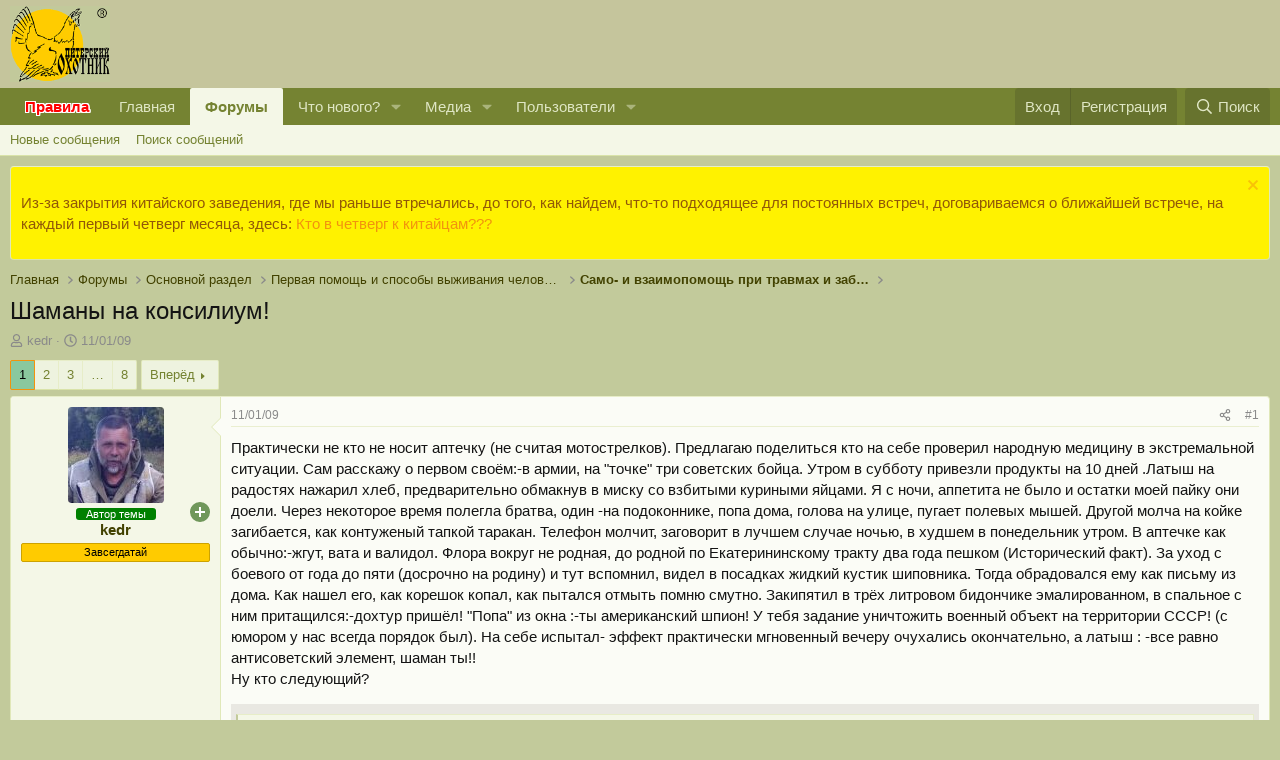

--- FILE ---
content_type: text/html; charset=utf-8
request_url: https://piterhunt.ru/f/threads/21899/
body_size: 40738
content:
<!DOCTYPE html>
<html id="XF" lang="ru-RU" dir="LTR"
	data-xf="2.3"
	data-app="public"
	
	
	data-template="thread_view"
	data-container-key="node-191"
	data-content-key="thread-21899"
	data-logged-in="false"
	data-cookie-prefix="xf_"
	data-csrf="1768524004,378a34bc83537a2b1d4eab87ca25cfa4"
	class="has-no-js template-thread_view"
	 data-run-jobs="">
<head>
	
	
	

	<meta charset="utf-8" />
	<title>Шаманы на консилиум! | Форум Питерского Охотника</title>
	<link rel="manifest" href="/f/webmanifest.php">

	<meta http-equiv="X-UA-Compatible" content="IE=Edge" />
	<meta name="viewport" content="width=device-width, initial-scale=1, viewport-fit=cover">

	
		<meta name="theme-color" content="#c5c59c" />
	

	<meta name="apple-mobile-web-app-title" content="Питерхант">
	
		<link rel="apple-touch-icon" href="/f/data/assets/logo/maskable_icon_x192.png">
		

	
		
		<meta name="description" content="Практически не кто не носит аптечку (не считая мотострелков). Предлагаю поделиться кто на себе проверил народную медицину  в экстремальной ситуации. Сам..." />
		<meta property="og:description" content="Практически не кто не носит аптечку (не считая мотострелков). Предлагаю поделиться кто на себе проверил народную медицину  в экстремальной ситуации. Сам расскажу о первом своём:-в армии, на &quot;точке&quot; три советских бойца. Утром в субботу привезли продукты на 10 дней .Латыш на радостях нажарил хлеб..." />
		<meta property="twitter:description" content="Практически не кто не носит аптечку (не считая мотострелков). Предлагаю поделиться кто на себе проверил народную медицину  в экстремальной ситуации. Сам расскажу о первом своём:-в армии, на..." />
	
	
		<meta property="og:url" content="https://piterhunt.ru/f/threads/21899/" />
	
		<link rel="canonical" href="https://piterhunt.ru/f/threads/21899/" />
	
		<link rel="next" href="/f/threads/21899/page-2" />
	

	
		
	
	
	<meta property="og:site_name" content="Форум Питерского Охотника" />


	
	
		
	
	
	<meta property="og:type" content="website" />


	
	
		
	
	
	
		<meta property="og:title" content="Шаманы на консилиум!" />
		<meta property="twitter:title" content="Шаманы на консилиум!" />
	


	
	
	
	

	
	
	
	

	<link rel="stylesheet" href="/f/css.php?css=public%3Anormalize.css%2Cpublic%3Afa.css%2Cpublic%3Acore.less%2Cpublic%3Aapp.less&amp;s=2&amp;l=2&amp;d=1758452962&amp;k=3ca77e8ce5fbe41dd21d1b5cc8800ead5eaaa660" />

	<link rel="stylesheet" href="/f/css.php?css=public%3Abb_code.less%2Cpublic%3Amessage.less%2Cpublic%3Ampk_utils.less%2Cpublic%3Anotices.less%2Cpublic%3Ashare_controls.less%2Cpublic%3Aextra.less&amp;s=2&amp;l=2&amp;d=1758452962&amp;k=52adda5342829935cef7d3758ae94021d9eef82c" />


	
		<script src="/f/js/xf/preamble.min.js?_v=703ce1d6"></script>
	

	
	<script src="/f/js/vendor/vendor-compiled.js?_v=703ce1d6" defer></script>
	<script src="/f/js/xf/core-compiled.js?_v=703ce1d6" defer></script>
<script src="/f/js/vendor/jquery/jquery-3.5.1.js" defer></script>

	<script>
		window.addEventListener('DOMContentLoaded', function() {
			XF.extendObject(true, XF.config, {
				// 
				userId: 0,
				enablePush: true,
				pushAppServerKey: 'BGE9xL3S5775CmCp22Bx0IHl-MfeGiILMi9d9IiL6hubwOH4DQyzaguc_5RUtjnb8U-vxpbAMee4LHl1nmjbmyM',
				url: {
					fullBase: 'https://piterhunt.ru/f/',
					basePath: '/f/',
					css: '/f/css.php?css=__SENTINEL__&s=2&l=2&d=1758452962',
					js: '/f/js/__SENTINEL__?_v=703ce1d6',
					icon: '/f/data/local/icons/__VARIANT__.svg?v=1743173246#__NAME__',
					iconInline: '/f/styles/fa/__VARIANT__/__NAME__.svg?v=5.15.3',
					keepAlive: '/f/login/keep-alive'
				},
				cookie: {
					path: '/',
					domain: '',
					prefix: 'xf_',
					secure: true,
					consentMode: 'disabled',
					consented: ["optional","_third_party"]
				},
				cacheKey: 'f3ed7234243583f554e27d349fe769c5',
				csrf: '1768524004,378a34bc83537a2b1d4eab87ca25cfa4',
				js: {"\/f\/js\/MPK\/Utils\/utils.min.js?_v=703ce1d6":true},
				fullJs: false,
				css: {"public:bb_code.less":true,"public:message.less":true,"public:mpk_utils.less":true,"public:notices.less":true,"public:share_controls.less":true,"public:extra.less":true},
				time: {
					now: 1768524004,
					today: 1768510800,
					todayDow: 5,
					tomorrow: 1768597200,
					yesterday: 1768424400,
					week: 1767992400,
					month: 1767214800,
					year: 1767214800
				},
				style: {
					light: '',
					dark: '',
					defaultColorScheme: 'light'
				},
				borderSizeFeature: '3px',
				fontAwesomeWeight: 'r',
				enableRtnProtect: true,
				
				enableFormSubmitSticky: true,
				imageOptimization: '0',
				imageOptimizationQuality: 0.85,
				uploadMaxFilesize: 52428800,
				uploadMaxWidth: 1200,
				uploadMaxHeight: 0,
				allowedVideoExtensions: ["m4v","mov","mp4","mp4v","mpeg","mpg","ogv","webm"],
				allowedAudioExtensions: ["mp3","opus","ogg","wav"],
				shortcodeToEmoji: true,
				visitorCounts: {
					conversations_unread: '0',
					alerts_unviewed: '0',
					total_unread: '0',
					title_count: true,
					icon_indicator: true
				},
				jsMt: {"xf\/action.js":"d20e5503","xf\/embed.js":"d20e5503","xf\/form.js":"d20e5503","xf\/structure.js":"d20e5503","xf\/tooltip.js":"d20e5503"},
				jsState: {},
				publicMetadataLogoUrl: '',
				publicPushBadgeUrl: 'https://piterhunt.ru/f/styles/default/xenforo/bell.png'
			});

			XF.extendObject(XF.phrases, {
				// 
				date_x_at_time_y:     "{date} в {time}",
				day_x_at_time_y:      "{day} в {time}",
				yesterday_at_x:       "Вчера в {time}",
				x_minutes_ago:        "{minutes} мин. назад",
				one_minute_ago:       "1 минуту назад",
				a_moment_ago:         "Только что",
				today_at_x:           "Сегодня в {time}",
				in_a_moment:          "В настоящее время",
				in_a_minute:          "Менее минуты назад",
				in_x_minutes:         "Через {minutes} мин.",
				later_today_at_x:     "Сегодня в {time}",
				tomorrow_at_x:        "Завтра в {time}",
				short_date_x_minutes: "{minutes}m",
				short_date_x_hours:   "{hours}h",
				short_date_x_days:    "{days}d",

				day0: "Воскресенье",
				day1: "Понедельник",
				day2: "Вторник",
				day3: "Среда",
				day4: "Четверг",
				day5: "Пятница",
				day6: "Суббота",

				dayShort0: "Вос",
				dayShort1: "Пон",
				dayShort2: "Вто",
				dayShort3: "Сре",
				dayShort4: "Чет",
				dayShort5: "Пят",
				dayShort6: "Суб",

				month0: "Январь",
				month1: "Февраль",
				month2: "Март",
				month3: "Апрель",
				month4: "Май",
				month5: "Июнь",
				month6: "Июль",
				month7: "Август",
				month8: "Сентябрь",
				month9: "Октябрь",
				month10: "Ноябрь",
				month11: "Декабрь",

				active_user_changed_reload_page: "Ваша сессия истекла. Перезагрузите страницу.",
				server_did_not_respond_in_time_try_again: "Сервер не ответил вовремя. Пожалуйста, попробуйте снова.",
				oops_we_ran_into_some_problems: "Упс! Мы столкнулись с некоторыми проблемами.",
				oops_we_ran_into_some_problems_more_details_console: "Упс! Мы столкнулись с некоторыми проблемами. Пожалуйста, попробуйте позже. Более детальную информацию об ошибке Вы можете посмотреть в консоли браузера.",
				file_too_large_to_upload: "Файл слишком большой для загрузки.",
				uploaded_file_is_too_large_for_server_to_process: "Загруженный файл слишком большой для обработки сервером.",
				files_being_uploaded_are_you_sure: "Файлы все ещё загружаются. Вы действительно хотите отправить эту форму?",
				attach: "Прикрепить файлы",
				rich_text_box: "Текстовое поле с поддержкой форматирования",
				close: "Закрыть",
				link_copied_to_clipboard: "Ссылка скопирована в буфер обмена.",
				text_copied_to_clipboard: "Скопировано",
				loading: "Загрузка…",
				you_have_exceeded_maximum_number_of_selectable_items: "Вы превысили максимальное количество выбираемых элементов.",

				processing: "Обработка",
				'processing...': "Обработка…",

				showing_x_of_y_items: "Показано {count} из {total} элементов",
				showing_all_items: "Показаны все элементы",
				no_items_to_display: "Нет элементов для отображения",

				number_button_up: "Увеличить",
				number_button_down: "Уменьшить",

				push_enable_notification_title: "Push-уведомления для сайта Форум Питерского Охотника успешно активированы",
				push_enable_notification_body: "Спасибо за активацию push-уведомлений!",

				pull_down_to_refresh: "Потяните вниз для обновления",
				release_to_refresh: "Отпустите для обновления",
				refreshing: "Обновить…"
			});
		});
	</script>

	<script src="/f/js/MPK/Utils/utils.min.js?_v=703ce1d6" defer></script>



	

	
 

</head>
<body data-template="thread_view">

<div class="p-pageWrapper" id="top">

	

	<header class="p-header" id="header">
		<div class="p-header-inner">
			<div class="p-header-content">
				<div class="p-header-logo p-header-logo--image">
					<a href="https://piterhunt.ru">
						

	

	
		
		

		
	

	

	<picture data-variations="{&quot;default&quot;:{&quot;1&quot;:&quot;\/f\/..\/files\/logo.gif&quot;,&quot;2&quot;:null}}">
		
		
		

		

		<img src="/f/../files/logo.gif"  width="100" height="36" alt="Форум Питерского Охотника" />
	</picture>


					</a>
				</div>

				
			</div>
		</div>
	</header>

	
	

	
		<div class="p-navSticky p-navSticky--primary" data-xf-init="sticky-header">
			
		<nav class="p-nav">
			<div class="p-nav-inner">
				<button type="button" class="button button--plain p-nav-menuTrigger" data-xf-click="off-canvas" data-menu=".js-headerOffCanvasMenu" tabindex="0" aria-label="Меню"><span class="button-text">
					<i aria-hidden="true"></i>
				</span></button>

				<div class="p-nav-smallLogo">
					<a href="https://piterhunt.ru">
						

	

	
		
		

		
	

	

	<picture data-variations="{&quot;default&quot;:{&quot;1&quot;:&quot;\/f\/..\/files\/logo.gif&quot;,&quot;2&quot;:null}}">
		
		
		

		

		<img src="/f/../files/logo.gif"  width="100" height="36" alt="Форум Питерского Охотника" />
	</picture>


					</a>
				</div>

				<div class="p-nav-scroller hScroller" data-xf-init="h-scroller" data-auto-scroll=".p-navEl.is-selected">
					<div class="hScroller-scroll">
						<ul class="p-nav-list js-offCanvasNavSource">
<li>
	<div class="p-navEl ">
		<a href="/f/help/terms/" target="_blank" class="p-navEl-link " data-xf-key="0" data-nav-id="rules" style="color:#FF0000;font-weight:700;text-shadow:-0 -1px 0 #FFFFFF,0 -1px 0 #FFFFFF,-0 1px 0 #FFFFFF,0 1px 0 #FFFFFF,-1px -0 0 #FFFFFF,1px -0 0 #FFFFFF,-1px 0 0 #FFFFFF,1px 0 0 #FFFFFF,-1px -1px 0 #FFFFFF,1px -1px 0 #FFFFFF,-1px 1px 0 #FFFFFF,1px 1px 0 #FFFFFF,-1px -1px 0 #FFFFFF,1px -1px 0 #FFFFFF,-1px 1px 0 #FFFFFF,1px 1px 0 #FFFFFF;">Правила</a>
	</div>
</li>
							
								<li>
									
	<div class="p-navEl " >
	

		
	
	<a href="https://piterhunt.ru"
	class="p-navEl-link "
	
	data-xf-key="1"
	data-nav-id="home">Главная</a>


		

		
	
	</div>

								</li>
							
								<li>
									
	<div class="p-navEl is-selected" data-has-children="true">
	

		
	
	<a href="/f/"
	class="p-navEl-link p-navEl-link--splitMenu "
	
	
	data-nav-id="forums">Форумы</a>


		<a data-xf-key="2"
			data-xf-click="menu"
			data-menu-pos-ref="< .p-navEl"
			class="p-navEl-splitTrigger"
			role="button"
			tabindex="0"
			aria-label="Toggle expanded"
			aria-expanded="false"
			aria-haspopup="true"></a>

		
	
		<div class="menu menu--structural" data-menu="menu" aria-hidden="true">
			<div class="menu-content">
				
					
	
	
	<a href="/f/whats-new/posts/"
	class="menu-linkRow u-indentDepth0 js-offCanvasCopy "
	
	
	data-nav-id="newPosts">Новые сообщения</a>

	

				
					
	
	
	<a href="/f/search/?type=post"
	class="menu-linkRow u-indentDepth0 js-offCanvasCopy "
	
	
	data-nav-id="searchForums">Поиск сообщений</a>

	

				
			</div>
		</div>
	
	</div>

								</li>
							
								<li>
									
	<div class="p-navEl " data-has-children="true">
	

		
	
	<a href="/f/whats-new/"
	class="p-navEl-link p-navEl-link--splitMenu "
	
	
	data-nav-id="whatsNew">Что нового?</a>


		<a data-xf-key="3"
			data-xf-click="menu"
			data-menu-pos-ref="< .p-navEl"
			class="p-navEl-splitTrigger"
			role="button"
			tabindex="0"
			aria-label="Toggle expanded"
			aria-expanded="false"
			aria-haspopup="true"></a>

		
	
		<div class="menu menu--structural" data-menu="menu" aria-hidden="true">
			<div class="menu-content">
				
					
	
	
	<a href="/f/featured/"
	class="menu-linkRow u-indentDepth0 js-offCanvasCopy "
	
	
	data-nav-id="featured">Рекомендуемый контент</a>

	

				
					
	
	
	<a href="/f/whats-new/posts/"
	class="menu-linkRow u-indentDepth0 js-offCanvasCopy "
	 rel="nofollow"
	
	data-nav-id="whatsNewPosts">Новые сообщения</a>

	

				
					
	
	
	<a href="/f/whats-new/media/"
	class="menu-linkRow u-indentDepth0 js-offCanvasCopy "
	 rel="nofollow"
	
	data-nav-id="xfmgWhatsNewNewMedia">New media</a>

	

				
					
	
	
	<a href="/f/whats-new/media-comments/"
	class="menu-linkRow u-indentDepth0 js-offCanvasCopy "
	 rel="nofollow"
	
	data-nav-id="xfmgWhatsNewMediaComments">New media comments</a>

	

				
					
	
	
	<a href="/f/whats-new/latest-activity"
	class="menu-linkRow u-indentDepth0 js-offCanvasCopy "
	 rel="nofollow"
	
	data-nav-id="latestActivity">Последняя активность</a>

	

				
			</div>
		</div>
	
	</div>

								</li>
							
								<li>
									
	<div class="p-navEl " data-has-children="true">
	

		
	
	<a href="/f/media/"
	class="p-navEl-link p-navEl-link--splitMenu "
	
	
	data-nav-id="xfmg">Медиа</a>


		<a data-xf-key="4"
			data-xf-click="menu"
			data-menu-pos-ref="< .p-navEl"
			class="p-navEl-splitTrigger"
			role="button"
			tabindex="0"
			aria-label="Toggle expanded"
			aria-expanded="false"
			aria-haspopup="true"></a>

		
	
		<div class="menu menu--structural" data-menu="menu" aria-hidden="true">
			<div class="menu-content">
				
					
	
	
	<a href="/f/whats-new/media/"
	class="menu-linkRow u-indentDepth0 js-offCanvasCopy "
	 rel="nofollow"
	
	data-nav-id="xfmgNewMedia">Новые медиа</a>

	

				
					
	
	
	<a href="/f/whats-new/media-comments/"
	class="menu-linkRow u-indentDepth0 js-offCanvasCopy "
	 rel="nofollow"
	
	data-nav-id="xfmgNewComments">Новые комментарии</a>

	

				
					
	
	
	<a href="/f/search/?type=xfmg_media"
	class="menu-linkRow u-indentDepth0 js-offCanvasCopy "
	
	
	data-nav-id="xfmgSearchMedia">Поиск медиа</a>

	

				
			</div>
		</div>
	
	</div>

								</li>
							
								<li>
									
	<div class="p-navEl " data-has-children="true">
	

		
	
	<a href="/f/members/"
	class="p-navEl-link p-navEl-link--splitMenu "
	
	
	data-nav-id="members">Пользователи</a>


		<a data-xf-key="5"
			data-xf-click="menu"
			data-menu-pos-ref="< .p-navEl"
			class="p-navEl-splitTrigger"
			role="button"
			tabindex="0"
			aria-label="Toggle expanded"
			aria-expanded="false"
			aria-haspopup="true"></a>

		
	
		<div class="menu menu--structural" data-menu="menu" aria-hidden="true">
			<div class="menu-content">
				
					
	
	
	<a href="/f/members/list/"
	class="menu-linkRow u-indentDepth0 js-offCanvasCopy "
	
	
	data-nav-id="registeredMembers">Зарегистрированные пользователи</a>

	

				
					
	
	
	<a href="/f/online/"
	class="menu-linkRow u-indentDepth0 js-offCanvasCopy "
	
	
	data-nav-id="currentVisitors">Текущие посетители</a>

	

				
			</div>
		</div>
	
	</div>

								</li>
							
						</ul>
					</div>
				</div>

				<div class="p-nav-opposite">
					<div class="p-navgroup p-account p-navgroup--guest">
						
							<a href="/f/login/" class="p-navgroup-link p-navgroup-link--textual p-navgroup-link--logIn"
								data-xf-click="overlay" data-follow-redirects="on">
								<span class="p-navgroup-linkText">Вход</span>
							</a>
							
								<a href="/f/register/" class="p-navgroup-link p-navgroup-link--textual p-navgroup-link--register"
									data-xf-click="overlay" data-follow-redirects="on">
									<span class="p-navgroup-linkText">Регистрация</span>
								</a>
							
						
					</div>

					<div class="p-navgroup p-discovery">
						<a href="/f/whats-new/"
							class="p-navgroup-link p-navgroup-link--iconic p-navgroup-link--whatsnew"
							aria-label="Что нового?"
							title="Что нового?">
							<i aria-hidden="true"></i>
							<span class="p-navgroup-linkText">Что нового?</span>
						</a>

						
							<a href="/f/search/"
								class="p-navgroup-link p-navgroup-link--iconic p-navgroup-link--search"
								data-xf-click="menu"
								data-xf-key="/"
								aria-label="Поиск"
								aria-expanded="false"
								aria-haspopup="true"
								title="Поиск">
								<i aria-hidden="true"></i>
								<span class="p-navgroup-linkText">Поиск</span>
							</a>
							<div class="menu menu--structural menu--wide" data-menu="menu" aria-hidden="true">
								<form action="/f/search/search" method="post"
									class="menu-content"
									data-xf-init="quick-search">

									<h3 class="menu-header">Поиск</h3>
									
									<div class="menu-row">
										
											<div class="inputGroup inputGroup--joined">
												<input type="text" class="input" name="keywords" data-acurl="/f/search/auto-complete" placeholder="Поиск…" aria-label="Поиск" data-menu-autofocus="true" />
												
			<select name="constraints" class="js-quickSearch-constraint input" aria-label="Search within">
				<option value="">Везде</option>
<option value="{&quot;search_type&quot;:&quot;post&quot;}">Темы</option>
<option value="{&quot;search_type&quot;:&quot;post&quot;,&quot;c&quot;:{&quot;nodes&quot;:[191],&quot;child_nodes&quot;:1}}">Этот форум</option>
<option value="{&quot;search_type&quot;:&quot;post&quot;,&quot;c&quot;:{&quot;thread&quot;:21899}}">Эта тема</option>

			</select>
		
											</div>
										
									</div>

									
									<div class="menu-row">
										<label class="iconic"><input type="checkbox"  name="c[title_only]" value="1" /><i aria-hidden="true"></i><span class="iconic-label">Искать только в заголовках</span></label>

									</div>
									
									<div class="menu-row">
										<div class="inputGroup">
											<span class="inputGroup-text" id="ctrl_search_menu_by_member">От:</span>
											<input type="text" class="input" name="c[users]" data-xf-init="auto-complete" placeholder="Пользователь" aria-labelledby="ctrl_search_menu_by_member" />
										</div>
									</div>
									<div class="menu-footer">
									<span class="menu-footer-controls">
										<button type="submit" class="button button--icon button--icon--search button--primary"><i class="fa--xf far fa-search "><svg xmlns="http://www.w3.org/2000/svg" role="img" aria-hidden="true" ><use href="/f/data/local/icons/regular.svg?v=1743173246#search"></use></svg></i><span class="button-text">Поиск</span></button>
										<button type="submit" class="button " name="from_search_menu"><span class="button-text">Расширенный поиск…</span></button>
									</span>
									</div>

									<input type="hidden" name="_xfToken" value="1768524004,378a34bc83537a2b1d4eab87ca25cfa4" />
								</form>
							</div>
						
					</div>
				</div>
			</div>
		</nav>
	
		</div>
		
		
			<div class="p-sectionLinks">
				<div class="p-sectionLinks-inner hScroller" data-xf-init="h-scroller">
					<div class="hScroller-scroll">
						<ul class="p-sectionLinks-list">
							
								<li>
									
	<div class="p-navEl " >
	

		
	
	<a href="/f/whats-new/posts/"
	class="p-navEl-link "
	
	data-xf-key="alt+1"
	data-nav-id="newPosts">Новые сообщения</a>


		

		
	
	</div>

								</li>
							
								<li>
									
	<div class="p-navEl " >
	

		
	
	<a href="/f/search/?type=post"
	class="p-navEl-link "
	
	data-xf-key="alt+2"
	data-nav-id="searchForums">Поиск сообщений</a>


		

		
	
	</div>

								</li>
							
						</ul>
					</div>
				</div>
			</div>
			
	
		

	<div class="offCanvasMenu offCanvasMenu--nav js-headerOffCanvasMenu" data-menu="menu" aria-hidden="true" data-ocm-builder="navigation">
		<div class="offCanvasMenu-backdrop" data-menu-close="true"></div>
		<div class="offCanvasMenu-content">
			<div class="offCanvasMenu-header">
				Меню
				<a class="offCanvasMenu-closer" data-menu-close="true" role="button" tabindex="0" aria-label="Закрыть"></a>
			</div>
			
				<div class="p-offCanvasRegisterLink">
					<div class="offCanvasMenu-linkHolder">
						<a href="/f/login/" class="offCanvasMenu-link" data-xf-click="overlay" data-menu-close="true">
							Вход
						</a>
					</div>
					<hr class="offCanvasMenu-separator" />
					
						<div class="offCanvasMenu-linkHolder">
							<a href="/f/register/" class="offCanvasMenu-link" data-xf-click="overlay" data-menu-close="true">
								Регистрация
							</a>
						</div>
						<hr class="offCanvasMenu-separator" />
					
				</div>
			
			<div class="js-offCanvasNavTarget"></div>
			<div class="offCanvasMenu-installBanner js-installPromptContainer" style="display: none;" data-xf-init="install-prompt">
				<div class="offCanvasMenu-installBanner-header">Приложение</div>
				<button type="button" class="button js-installPromptButton"><span class="button-text">Установить</span></button>
				<template class="js-installTemplateIOS">
					<div class="js-installTemplateContent">
						<div class="overlay-title">Как установить приложение на iOS</div>
						<div class="block-body">
							<div class="block-row">
								<p>
									Смотрите видео ниже, чтобы узнать, как установить наш сайт в качестве веб-приложения на домашнем экране.
								</p>
								<p style="text-align: center">
									<video src="/f/styles/default/xenforo/add_to_home.mp4"
										width="280" height="480" autoplay loop muted playsinline></video>
								</p>
								<p>
									<small><strong>Примечание:</strong> Эта возможность может быть недоступна в некоторых браузерах.</small>
								</p>
							</div>
						</div>
					</div>
				</template>
			</div>
		</div>
	</div>

	<div class="p-body">
		<div class="p-body-inner">
			<!--XF:EXTRA_OUTPUT-->

			
				
	
		
		

		<ul class="notices notices--block  js-notices"
			data-xf-init="notices"
			data-type="block"
			data-scroll-interval="6">

			
				
	<li class="notice js-notice notice--accent"
		data-notice-id="8"
		data-delay-duration="0"
		data-display-duration="0"
		data-auto-dismiss=""
		data-visibility="">

		
		<div class="notice-content">
			
				<a href="/f/account/dismiss-notice?notice_id=8" class="notice-dismiss js-noticeDismiss" data-xf-init="tooltip" title="Скрыть объявление"></a>
			
			<p>Из-за закрытия китайского заведения, где мы раньше втречались, до того, как найдем, что-то подходящее для постоянных встреч, договариваемся о ближайшей встрече, на каждый первый четверг месяца, здесь: <a href="https://piterhunt.ru/scripts/forum/showthread.php?t=123809" target="_blank">Кто в четверг к китайцам???</a></p>
		</div>
	</li>

			
		</ul>
	

			

			

			
			
	
		<ul class="p-breadcrumbs "
			itemscope itemtype="https://schema.org/BreadcrumbList">
			
				

				
				

				
					
					
	<li itemprop="itemListElement" itemscope itemtype="https://schema.org/ListItem">
		<a href="https://piterhunt.ru" itemprop="item">
			<span itemprop="name">Главная</span>
		</a>
		<meta itemprop="position" content="1" />
	</li>

				

				
					
					
	<li itemprop="itemListElement" itemscope itemtype="https://schema.org/ListItem">
		<a href="/f/" itemprop="item">
			<span itemprop="name">Форумы</span>
		</a>
		<meta itemprop="position" content="2" />
	</li>

				
				
					
					
	<li itemprop="itemListElement" itemscope itemtype="https://schema.org/ListItem">
		<a href="/f/categories/234/" itemprop="item">
			<span itemprop="name">Основной раздел</span>
		</a>
		<meta itemprop="position" content="3" />
	</li>

				
					
					
	<li itemprop="itemListElement" itemscope itemtype="https://schema.org/ListItem">
		<a href="/f/categories/506/" itemprop="item">
			<span itemprop="name">Первая помощь и способы выживания человека в дикой</span>
		</a>
		<meta itemprop="position" content="4" />
	</li>

				
					
					
	<li itemprop="itemListElement" itemscope itemtype="https://schema.org/ListItem">
		<a href="/f/forums/191/" itemprop="item">
			<span itemprop="name">Само- и взаимопомощь при травмах и заболеваниях</span>
		</a>
		<meta itemprop="position" content="5" />
	</li>

				
			
		</ul>
	

			

			
	<noscript class="js-jsWarning"><div class="blockMessage blockMessage--important blockMessage--iconic u-noJsOnly">JavaScript отключён. Чтобы полноценно использовать наш сайт, включите JavaScript в своём браузере.</div></noscript>

			
	<div class="blockMessage blockMessage--important blockMessage--iconic js-browserWarning" style="display: none">Вы используете устаревший браузер. Этот и другие сайты могут отображаться в нём некорректно.<br />Вам необходимо обновить браузер или попробовать использовать <a href="https://www.google.com/chrome/" target="_blank" rel="noopener">другой</a>.</div>


			
				<div class="p-body-header">
					
						
							<div class="p-title ">
								
									
										<h1 class="p-title-value">Шаманы на консилиум!</h1>
									
									
								
							</div>
						

						
							<div class="p-description">
	<ul class="listInline listInline--bullet">
		<li>
			<i class="fa--xf far fa-user "><svg xmlns="http://www.w3.org/2000/svg" role="img" ><title>Автор темы</title><use href="/f/data/local/icons/regular.svg?v=1743173246#user"></use></svg></i>
			<span class="u-srOnly">Автор темы</span>

			<a href="/f/members/7668/" class="username  u-concealed" dir="auto" data-user-id="7668" data-xf-init="member-tooltip">kedr</a>
		</li>
		<li>
			<i class="fa--xf far fa-clock "><svg xmlns="http://www.w3.org/2000/svg" role="img" ><title>Дата начала</title><use href="/f/data/local/icons/regular.svg?v=1743173246#clock"></use></svg></i>
			<span class="u-srOnly">Дата начала</span>

			<a href="/f/threads/21899/" class="u-concealed"><time  class="u-dt" dir="auto" datetime="2009-01-11T15:16:20+0300" data-timestamp="1231676180" data-date="11/01/09" data-time="15:16" data-short="Янв &#039;09" title="11/01/09 в 15:16">11/01/09</time></a>
		</li>
		
		
	</ul>
</div>
						
					
				</div>
			

			<div class="p-body-main  ">
				
				<div class="p-body-contentCol"></div>
				

				

				<div class="p-body-content">
					
					<div class="p-body-pageContent">










	
	
	
		
	
	
	


	
	
	
		
	
	
	


	
	
		
	
	
	


	
	



	












	

	
		
	























<div class="block block--messages" data-xf-init="" data-type="post" data-href="/f/inline-mod/" data-search-target="*">

	<span class="u-anchorTarget" id="posts"></span>

	
		
	

	

	<div class="block-outer"><div class="block-outer-main"><nav class="pageNavWrapper pageNavWrapper--mixed ">



<div class="pageNav  pageNav--skipEnd">
	

	<ul class="pageNav-main">
		

	
		<li class="pageNav-page pageNav-page--current "><a href="/f/threads/21899/">1</a></li>
	


		

		
			

	
		<li class="pageNav-page pageNav-page--later"><a href="/f/threads/21899/page-2">2</a></li>
	

		
			

	
		<li class="pageNav-page pageNav-page--later"><a href="/f/threads/21899/page-3">3</a></li>
	

		

		
			
				<li class="pageNav-page pageNav-page--skip pageNav-page--skipEnd">
					<a data-xf-init="tooltip" title="Перейти к странице"
						data-xf-click="menu"
						role="button" tabindex="0" aria-expanded="false" aria-haspopup="true">…</a>
					

	<div class="menu menu--pageJump" data-menu="menu" aria-hidden="true">
		<div class="menu-content">
			<h4 class="menu-header">Перейти к странице</h4>
			<div class="menu-row" data-xf-init="page-jump" data-page-url="/f/threads/21899/page-%page%">
				<div class="inputGroup inputGroup--numbers">
					<div class="inputGroup inputGroup--numbers inputNumber" data-xf-init="number-box"><input type="number" pattern="\d*" class="input input--number js-numberBoxTextInput input input--numberNarrow js-pageJumpPage" value="4"  min="1" max="8" step="1" required="required" data-menu-autofocus="true" /></div>
					<span class="inputGroup-text"><button type="button" class="button js-pageJumpGo"><span class="button-text">Выполнить</span></button></span>
				</div>
			</div>
		</div>
	</div>

				</li>
			
		

		

	
		<li class="pageNav-page "><a href="/f/threads/21899/page-8">8</a></li>
	

	</ul>

	
		<a href="/f/threads/21899/page-2" class="pageNav-jump pageNav-jump--next">Вперёд</a>
	
</div>

<div class="pageNavSimple">
	

	<a class="pageNavSimple-el pageNavSimple-el--current"
		data-xf-init="tooltip" title="Перейти к странице"
		data-xf-click="menu" role="button" tabindex="0" aria-expanded="false" aria-haspopup="true">
		1 из 8
	</a>
	

	<div class="menu menu--pageJump" data-menu="menu" aria-hidden="true">
		<div class="menu-content">
			<h4 class="menu-header">Перейти к странице</h4>
			<div class="menu-row" data-xf-init="page-jump" data-page-url="/f/threads/21899/page-%page%">
				<div class="inputGroup inputGroup--numbers">
					<div class="inputGroup inputGroup--numbers inputNumber" data-xf-init="number-box"><input type="number" pattern="\d*" class="input input--number js-numberBoxTextInput input input--numberNarrow js-pageJumpPage" value="1"  min="1" max="8" step="1" required="required" data-menu-autofocus="true" /></div>
					<span class="inputGroup-text"><button type="button" class="button js-pageJumpGo"><span class="button-text">Выполнить</span></button></span>
				</div>
			</div>
		</div>
	</div>


	
		<a href="/f/threads/21899/page-2" class="pageNavSimple-el pageNavSimple-el--next">
			Вперёд <i aria-hidden="true"></i>
		</a>
		<a href="/f/threads/21899/page-8"
			class="pageNavSimple-el pageNavSimple-el--last"
			data-xf-init="tooltip" title="Last">
			<i aria-hidden="true"></i> <span class="u-srOnly">Last</span>
		</a>
	
</div>

</nav>



</div></div>

	

	
		
	<div class="block-outer js-threadStatusField"></div>

	

	<div class="block-container lbContainer"
		data-xf-init="lightbox select-to-quote"
		data-message-selector=".js-post"
		data-lb-id="thread-21899"
		data-lb-universal="0">

		<div class="block-body js-replyNewMessageContainer">



			
				


					

					
						

	
	

				



	

	
	<article class="message message--post js-post js-inlineModContainer  "
		data-author="kedr"
		data-content="post-326522"
		id="js-post-326522"
		>

		

		<span class="u-anchorTarget" id="post-326522"></span>

		
			<div class="message-inner">
				
					<div class="message-cell message-cell--user">
						

	<section class="message-user"
		>

		

		<div class="message-avatar ">
			<div class="message-avatar-wrapper">
				<a href="/f/members/7668/" class="avatar avatar--m" data-user-id="7668" data-xf-init="member-tooltip">
			<img src="/f/data/avatars/m/7/7668.jpg?1672681310" srcset="/f/data/avatars/l/7/7668.jpg?1672681310 2x" alt="kedr" class="avatar-u7668-m" width="96" height="96" loading="lazy" /> 
		</a>
				
			</div>
									
					<div class="mpk-utils-topic-starter-banner-container">				
						<span class="mpk-utils-topic-starter-banner">Автор темы</span>
					</div>
				 

		</div>
		<div class="message-userDetails">
			<h4 class="message-name"><a href="/f/members/7668/" class="username " dir="auto" data-user-id="7668" data-xf-init="member-tooltip">kedr</a></h4>
			
			<div class="userBanner userBanner userBanner--orange message-userBanner"><span class="userBanner-before"></span><strong>Завсегдатай</strong><span class="userBanner-after"></span></div>
		</div>
		
			
			

	<div class="extra-icon-contaner">
		<div class="pm-icon" style="--width: 20px; --line-width: 2px; --top-pix: -60px; --color: #70975B;"></div>
	</div>	

			
				<div class="message-userExtras">
				
					
						<dl class="pairs pairs--justified">
							<dt>С нами с</dt>
							<dd>07/01/09</dd>
						</dl>
					
					
						<dl class="pairs pairs--justified">
							<dt>Постов</dt>
							<dd>4 734</dd>
						</dl>
					
					
					
						<dl class="pairs pairs--justified">
							<dt>Оценка</dt>
							<dd>2 375</dd>
						</dl>
					
					
					
					
						<dl class="pairs pairs--justified">
							<dt><strong>Живу в:</strong></dt>
							<dd>
								
									<a href="/f/misc/location-info?location=%D0%A3%D1%81%D1%82%D1%8C-%D0%9A%D1%83%D1%82" rel="nofollow noreferrer" target="_blank" class="u-concealed">Усть-Кут</a>
								
							</dd>
						</dl>
					
					
					

						

	
		
			

			
				<dl class="pairs pairs--justified" data-field="imja">
	
		
		<dl class="pairs pairs--justified" data-field="imja">
					<dt><strong>Для знакомых</strong></dt>
					<dd>Алексеич (на ты)</dd>
				</dl>
	
</dl>

			
		
	
		
			

			
				<dl class="pairs pairs--justified" data-field="oxochus_s">
	
		<dt><strong>Охочусь с</strong></dt>
		<dd>1982</dd>
	
</dl>

			
		
	
		
			

			
				<dl class="pairs pairs--justified" data-field="oruzhie">
	
		
		<dl class="pairs pairs--justified" data-field="oruzhie">
					<dt><strong>Оружие</strong></dt>
					<dd>МЦ-21-12; ИЖ-18ем(28к)</dd>
				</dl>
	
</dl>

			
		
	
		
			

			
				<dl class="pairs pairs--justified" data-field="sobaka_ki">
	
		<dt><strong>Собака(ки)</strong></dt>
		<dd>-</dd>
	
</dl>

			
		
	

						
					
				
				</div>
			
		
		<span class="message-userArrow"></span>
	</section>

					</div>
				

				
					<div class="message-cell message-cell--main">
					
						<div class="message-main js-quickEditTarget">

							
								

	

	<header class="message-attribution message-attribution--split">
		<ul class="message-attribution-main listInline ">
			
			
			<li class="u-concealed">
				<a href="/f/threads/21899/post-326522" rel="nofollow" >
					<time  class="u-dt" dir="auto" datetime="2009-01-11T15:16:20+0300" data-timestamp="1231676180" data-date="11/01/09" data-time="15:16" data-short="Янв &#039;09" title="11/01/09 в 15:16">11/01/09</time>
				</a>
			</li>
			
		</ul>

		<ul class="message-attribution-opposite message-attribution-opposite--list ">
			
			<li>
				<a href="/f/threads/21899/post-326522"
					class="message-attribution-gadget"
					data-xf-init="share-tooltip"
					data-href="/f/posts/326522/share"
					aria-label="Поделиться"
					rel="nofollow">
					<i class="fa--xf far fa-share-alt "><svg xmlns="http://www.w3.org/2000/svg" role="img" aria-hidden="true" ><use href="/f/data/local/icons/regular.svg?v=1743173246#share-alt"></use></svg></i>
				</a>
			</li>
			
				<li class="u-hidden js-embedCopy">
					
	<a href="javascript:"
		data-xf-init="copy-to-clipboard"
		data-copy-text="&lt;div class=&quot;js-xf-embed&quot; data-url=&quot;https://piterhunt.ru/f&quot; data-content=&quot;post-326522&quot;&gt;&lt;/div&gt;&lt;script defer src=&quot;https://piterhunt.ru/f/js/xf/external_embed.js?_v=703ce1d6&quot;&gt;&lt;/script&gt;"
		data-success="Embed code HTML copied to clipboard."
		class="">
		<i class="fa--xf far fa-code "><svg xmlns="http://www.w3.org/2000/svg" role="img" aria-hidden="true" ><use href="/f/data/local/icons/regular.svg?v=1743173246#code"></use></svg></i>
	</a>

				</li>
			
			
			
				<li>
					<a href="/f/threads/21899/post-326522" rel="nofollow">
						#1
					</a>
				</li>
			
		</ul>
	</header>

							

							<div class="message-content js-messageContent">
							

								
									
	
	
	

								

								
									
	

	<div class="message-userContent lbContainer js-lbContainer "
		data-lb-id="post-326522"
		data-lb-caption-desc="kedr &middot; 11/01/09 в 15:16">

		
			

	
		
	

		

		<article class="message-body js-selectToQuote">
			
				
			

			<div >
				
					<div class="bbWrapper">Практически не кто не носит аптечку (не считая мотострелков). Предлагаю поделиться кто на себе проверил народную медицину  в экстремальной ситуации. Сам расскажу о первом своём:-в армии, на &quot;точке&quot; три советских бойца. Утром в субботу привезли продукты на 10 дней .Латыш на радостях нажарил хлеб, предварительно обмакнув в миску со взбитыми куриными яйцами. Я с ночи, аппетита не было и остатки моей пайку они доели. Через некоторое время полегла братва, один -на подоконнике, попа дома, голова на улице, пугает полевых мышей. Другой молча на койке загибается, как контуженый тапкой таракан. Телефон молчит, заговорит в лучшем случае ночью, в худшем в понедельник утром. В аптечке как обычно:-жгут, вата и валидол. Флора вокруг не родная, до родной по Екатерининскому тракту два года пешком (Исторический факт). За уход с боевого от года до пяти (досрочно на родину) и тут вспомнил, видел в посадках жидкий кустик шиповника. Тогда обрадовался ему как письму из дома. Как нашел его, как корешок копал, как пытался отмыть помню смутно. Закипятил в трёх литровом бидончике эмалированном, в спальное с ним притащился:-дохтур пришёл!  &quot;Попа&quot; из окна :-ты американский шпион! У тебя задание уничтожить военный объект на территории СССР!  (с юмором у нас всегда порядок был). На себе испытал- эффект практически мгновенный вечеру очухались окончательно, а латыш : -все равно  антисоветский элемент, шаман ты!!  <br />
Ну кто следующий?</div>
				
			</div>

			<div class="js-selectToQuoteEnd">&nbsp;</div>
			
				
			
		</article>

		
			

	
		
	

		

		
	</div>

								

								
									
	

	

								

								
									
	

								

							
							</div>

							
								
	

	<footer class="message-footer">
		

		

		<div class="reactionsBar js-reactionsList is-active">
			
	
	
		<ul class="reactionSummary">
		
			<li><span class="reaction reaction--small reaction--1" data-reaction-id="1"><i aria-hidden="true"></i><img src="https://cdn.jsdelivr.net/joypixels/assets/8.0/png/unicode/64/1f44d.png" loading="lazy" width="64" height="64" class="reaction-image reaction-image--emoji js-reaction" alt="Like" title="Like" /></span></li>
		
		</ul>
	


<span class="u-srOnly">Реакции:</span>
<a class="reactionsBar-link" href="/f/posts/326522/reactions" data-xf-click="overlay" data-cache="false" rel="nofollow"><bdi>Дима Бондарев</bdi> и <bdi>DimDimych</bdi></a>
		</div>

		<div class="js-historyTarget message-historyTarget toggleTarget" data-href="trigger-href"></div>
	</footer>

							
						</div>

					
					</div>
				
			</div>
		
	</article>

	
	

					

					

				

					

					
						

	
	



	

	
	<article class="message message--post js-post js-inlineModContainer  "
		data-author="d-alex001"
		data-content="post-326524"
		id="js-post-326524"
		itemscope itemtype="https://schema.org/Comment" itemid="https://piterhunt.ru/f/posts/326524/">

		
			<meta itemprop="parentItem" itemscope itemid="https://piterhunt.ru/f/threads/21899/" />
		

		<span class="u-anchorTarget" id="post-326524"></span>

		
			<div class="message-inner">
				
					<div class="message-cell message-cell--user">
						

	<section class="message-user"
		itemprop="author" itemscope itemtype="https://schema.org/Person" itemid="https://piterhunt.ru/f/members/5259/">

		
			<meta itemprop="url" content="https://piterhunt.ru/f/members/5259/" />
		

		<div class="message-avatar message-avatar--online">
			<div class="message-avatar-wrapper">
				<a href="/f/members/5259/" class="avatar avatar--m" data-user-id="5259" data-xf-init="member-tooltip">
			<img src="/f/data/avatars/m/5/5259.jpg?1672681244"  alt="d-alex001" class="avatar-u5259-m" width="96" height="96" loading="lazy" itemprop="image" /> 
		</a>
				
					<span class="message-avatar-online" tabindex="0" data-xf-init="tooltip" data-trigger="auto" title="Сейчас онлайн"></span>
				
			</div>
				 

		</div>
		<div class="message-userDetails">
			<h4 class="message-name"><a href="/f/members/5259/" class="username " dir="auto" data-user-id="5259" data-xf-init="member-tooltip"><span itemprop="name">d-alex001</span></a></h4>
			
			<div class="userBanner userBanner userBanner--orange message-userBanner" itemprop="jobTitle"><span class="userBanner-before"></span><strong>Завсегдатай</strong><span class="userBanner-after"></span></div>
		</div>
		
			
			

	<div class="extra-icon-contaner">
		<div class="pm-icon" style="--width: 20px; --line-width: 2px; --top-pix: -60px; --color: #70975B;"></div>
	</div>	

			
				<div class="message-userExtras">
				
					
						<dl class="pairs pairs--justified">
							<dt>С нами с</dt>
							<dd>01/07/07</dd>
						</dl>
					
					
						<dl class="pairs pairs--justified">
							<dt>Постов</dt>
							<dd>4 510</dd>
						</dl>
					
					
					
						<dl class="pairs pairs--justified">
							<dt>Оценка</dt>
							<dd>408</dd>
						</dl>
					
					
					
					
						<dl class="pairs pairs--justified">
							<dt><strong>Живу в:</strong></dt>
							<dd>
								
									<a href="/f/misc/location-info?location=%D0%91%D0%B0%D0%B1%D1%80-%D1%81%D0%B8%D1%82%D0%B8" rel="nofollow noreferrer" target="_blank" class="u-concealed">Бабр-сити</a>
								
							</dd>
						</dl>
					
					
					

						

	
		
			

			
				<dl class="pairs pairs--justified" data-field="imja">
	
		
		<dl class="pairs pairs--justified" data-field="imja">
					<dt><strong>Для знакомых</strong></dt>
					<dd>El ingenioso hidalgo Don Quijote de la Mancha</dd>
				</dl>
	
</dl>

			
		
	
		
			

			
				<dl class="pairs pairs--justified" data-field="oxochus_s">
	
		<dt><strong>Охочусь с</strong></dt>
		<dd>1992</dd>
	
</dl>

			
		
	
		
			

			
				<dl class="pairs pairs--justified" data-field="oruzhie">
	
		
		<dl class="pairs pairs--justified" data-field="oruzhie">
					<dt><strong>Оружие</strong></dt>
					<dd>Иж-27е</dd>
				</dl>
	
</dl>

			
		
	
		
	

						
					
				
				</div>
			
		
		<span class="message-userArrow"></span>
	</section>

					</div>
				

				
					<div class="message-cell message-cell--main">
					
						<div class="message-main js-quickEditTarget">

							
								

	

	<header class="message-attribution message-attribution--split">
		<ul class="message-attribution-main listInline ">
			
			
			<li class="u-concealed">
				<a href="/f/threads/21899/post-326524" rel="nofollow" itemprop="url">
					<time  class="u-dt" dir="auto" datetime="2009-01-11T15:19:57+0300" data-timestamp="1231676397" data-date="11/01/09" data-time="15:19" data-short="Янв &#039;09" title="11/01/09 в 15:19" itemprop="datePublished">11/01/09</time>
				</a>
			</li>
			
		</ul>

		<ul class="message-attribution-opposite message-attribution-opposite--list ">
			
			<li>
				<a href="/f/threads/21899/post-326524"
					class="message-attribution-gadget"
					data-xf-init="share-tooltip"
					data-href="/f/posts/326524/share"
					aria-label="Поделиться"
					rel="nofollow">
					<i class="fa--xf far fa-share-alt "><svg xmlns="http://www.w3.org/2000/svg" role="img" aria-hidden="true" ><use href="/f/data/local/icons/regular.svg?v=1743173246#share-alt"></use></svg></i>
				</a>
			</li>
			
				<li class="u-hidden js-embedCopy">
					
	<a href="javascript:"
		data-xf-init="copy-to-clipboard"
		data-copy-text="&lt;div class=&quot;js-xf-embed&quot; data-url=&quot;https://piterhunt.ru/f&quot; data-content=&quot;post-326524&quot;&gt;&lt;/div&gt;&lt;script defer src=&quot;https://piterhunt.ru/f/js/xf/external_embed.js?_v=703ce1d6&quot;&gt;&lt;/script&gt;"
		data-success="Embed code HTML copied to clipboard."
		class="">
		<i class="fa--xf far fa-code "><svg xmlns="http://www.w3.org/2000/svg" role="img" aria-hidden="true" ><use href="/f/data/local/icons/regular.svg?v=1743173246#code"></use></svg></i>
	</a>

				</li>
			
			
			
				<li>
					<a href="/f/threads/21899/post-326524" rel="nofollow">
						#2
					</a>
				</li>
			
		</ul>
	</header>

							

							<div class="message-content js-messageContent">
							

								
									
	
	
	

								

								
									
	

	<div class="message-userContent lbContainer js-lbContainer "
		data-lb-id="post-326524"
		data-lb-caption-desc="d-alex001 &middot; 11/01/09 в 15:19">

		

		<article class="message-body js-selectToQuote">
			
				
			

			<div itemprop="text">
				
					<div class="bbWrapper">От изжоги камедь шибко хорошо помогает</div>
				
			</div>

			<div class="js-selectToQuoteEnd">&nbsp;</div>
			
				
			
		</article>

		

		
	</div>

								

								
									
	

	

								

								
									
	

								

							
							</div>

							
								
	

	<footer class="message-footer">
		
			<div class="message-microdata" itemprop="interactionStatistic" itemtype="https://schema.org/InteractionCounter" itemscope>
				<meta itemprop="userInteractionCount" content="0" />
				<meta itemprop="interactionType" content="https://schema.org/LikeAction" />
			</div>
		

		

		<div class="reactionsBar js-reactionsList ">
			
		</div>

		<div class="js-historyTarget message-historyTarget toggleTarget" data-href="trigger-href"></div>
	</footer>

							
						</div>

					
					</div>
				
			</div>
		
	</article>

	
	

					

					

				

					

					
						

	
	



	

	
	<article class="message message--post js-post js-inlineModContainer  "
		data-author="momzuk"
		data-content="post-326527"
		id="js-post-326527"
		itemscope itemtype="https://schema.org/Comment" itemid="https://piterhunt.ru/f/posts/326527/">

		
			<meta itemprop="parentItem" itemscope itemid="https://piterhunt.ru/f/threads/21899/" />
		

		<span class="u-anchorTarget" id="post-326527"></span>

		
			<div class="message-inner">
				
					<div class="message-cell message-cell--user">
						

	<section class="message-user"
		itemprop="author" itemscope itemtype="https://schema.org/Person" itemid="https://piterhunt.ru/f/members/5458/">

		
			<meta itemprop="url" content="https://piterhunt.ru/f/members/5458/" />
		

		<div class="message-avatar ">
			<div class="message-avatar-wrapper">
				<a href="/f/members/5458/" class="avatar avatar--m" data-user-id="5458" data-xf-init="member-tooltip">
			<img src="/f/data/avatars/m/5/5458.jpg?1672681253"  alt="momzuk" class="avatar-u5458-m" width="96" height="96" loading="lazy" itemprop="image" /> 
		</a>
				
			</div>
				 

		</div>
		<div class="message-userDetails">
			<h4 class="message-name"><a href="/f/members/5458/" class="username " dir="auto" data-user-id="5458" data-xf-init="member-tooltip"><span itemprop="name">momzuk</span></a></h4>
			
			<div class="userBanner userBanner userBanner--orange message-userBanner" itemprop="jobTitle"><span class="userBanner-before"></span><strong>Завсегдатай</strong><span class="userBanner-after"></span></div>
		</div>
		
			
			

	<div class="extra-icon-contaner">
		<div class="pm-icon" style="--width: 20px; --line-width: 2px; --top-pix: -60px; --color: #70975B;"></div>
	</div>	

			
				<div class="message-userExtras">
				
					
						<dl class="pairs pairs--justified">
							<dt>С нами с</dt>
							<dd>05/09/07</dd>
						</dl>
					
					
						<dl class="pairs pairs--justified">
							<dt>Постов</dt>
							<dd>677</dd>
						</dl>
					
					
					
						<dl class="pairs pairs--justified">
							<dt>Оценка</dt>
							<dd>116</dd>
						</dl>
					
					
					
					
						<dl class="pairs pairs--justified">
							<dt><strong>Живу в:</strong></dt>
							<dd>
								
									<a href="/f/misc/location-info?location=%D0%A1%D0%B0%D0%BD%D0%BA%D1%82-%D0%9F%D0%B5%D1%82%D0%B5%D1%80%D0%B1%D1%83%D1%80%D0%B3.+%D0%9F%D0%B0%D1%80%D0%B3%D0%BE%D0%BB%D0%BE%D0%B2%D0%BE" rel="nofollow noreferrer" target="_blank" class="u-concealed">Санкт-Петербург. Парголово</a>
								
							</dd>
						</dl>
					
					
					

						

	
		
			

			
				<dl class="pairs pairs--justified" data-field="imja">
	
		
		<dl class="pairs pairs--justified" data-field="imja">
					<dt><strong>Для знакомых</strong></dt>
					<dd>Михаил</dd>
				</dl>
	
</dl>

			
		
	
		
			

			
				<dl class="pairs pairs--justified" data-field="oxochus_s">
	
		<dt><strong>Охочусь с</strong></dt>
		<dd>1970</dd>
	
</dl>

			
		
	
		
			

			
				<dl class="pairs pairs--justified" data-field="oruzhie">
	
		
		<dl class="pairs pairs--justified" data-field="oruzhie">
					<dt><strong>Оружие</strong></dt>
					<dd>присутствует</dd>
				</dl>
	
</dl>

			
		
	
		
			

			
				<dl class="pairs pairs--justified" data-field="sobaka_ki">
	
		<dt><strong>Собака(ки)</strong></dt>
		<dd>Парголовский кот-убийца, Овчароид.</dd>
	
</dl>

			
		
	

						
					
				
				</div>
			
		
		<span class="message-userArrow"></span>
	</section>

					</div>
				

				
					<div class="message-cell message-cell--main">
					
						<div class="message-main js-quickEditTarget">

							
								

	

	<header class="message-attribution message-attribution--split">
		<ul class="message-attribution-main listInline ">
			
			
			<li class="u-concealed">
				<a href="/f/threads/21899/post-326527" rel="nofollow" itemprop="url">
					<time  class="u-dt" dir="auto" datetime="2009-01-11T15:24:56+0300" data-timestamp="1231676696" data-date="11/01/09" data-time="15:24" data-short="Янв &#039;09" title="11/01/09 в 15:24" itemprop="datePublished">11/01/09</time>
				</a>
			</li>
			
		</ul>

		<ul class="message-attribution-opposite message-attribution-opposite--list ">
			
			<li>
				<a href="/f/threads/21899/post-326527"
					class="message-attribution-gadget"
					data-xf-init="share-tooltip"
					data-href="/f/posts/326527/share"
					aria-label="Поделиться"
					rel="nofollow">
					<i class="fa--xf far fa-share-alt "><svg xmlns="http://www.w3.org/2000/svg" role="img" aria-hidden="true" ><use href="/f/data/local/icons/regular.svg?v=1743173246#share-alt"></use></svg></i>
				</a>
			</li>
			
				<li class="u-hidden js-embedCopy">
					
	<a href="javascript:"
		data-xf-init="copy-to-clipboard"
		data-copy-text="&lt;div class=&quot;js-xf-embed&quot; data-url=&quot;https://piterhunt.ru/f&quot; data-content=&quot;post-326527&quot;&gt;&lt;/div&gt;&lt;script defer src=&quot;https://piterhunt.ru/f/js/xf/external_embed.js?_v=703ce1d6&quot;&gt;&lt;/script&gt;"
		data-success="Embed code HTML copied to clipboard."
		class="">
		<i class="fa--xf far fa-code "><svg xmlns="http://www.w3.org/2000/svg" role="img" aria-hidden="true" ><use href="/f/data/local/icons/regular.svg?v=1743173246#code"></use></svg></i>
	</a>

				</li>
			
			
			
				<li>
					<a href="/f/threads/21899/post-326527" rel="nofollow">
						#3
					</a>
				</li>
			
		</ul>
	</header>

							

							<div class="message-content js-messageContent">
							

								
									
	
	
	

								

								
									
	

	<div class="message-userContent lbContainer js-lbContainer "
		data-lb-id="post-326527"
		data-lb-caption-desc="momzuk &middot; 11/01/09 в 15:24">

		

		<article class="message-body js-selectToQuote">
			
				
			

			<div itemprop="text">
				
					<div class="bbWrapper">Калган, при отравлениях и вообще для желудка. Есть в любом лесу. А настойка-вообще украшение любого стола. Зверобой опять же.</div>
				
			</div>

			<div class="js-selectToQuoteEnd">&nbsp;</div>
			
				
			
		</article>

		

		
	</div>

								

								
									
	

	

								

								
									
	

								

							
							</div>

							
								
	

	<footer class="message-footer">
		
			<div class="message-microdata" itemprop="interactionStatistic" itemtype="https://schema.org/InteractionCounter" itemscope>
				<meta itemprop="userInteractionCount" content="1" />
				<meta itemprop="interactionType" content="https://schema.org/LikeAction" />
			</div>
		

		

		<div class="reactionsBar js-reactionsList is-active">
			
	
	
		<ul class="reactionSummary">
		
			<li><span class="reaction reaction--small reaction--1" data-reaction-id="1"><i aria-hidden="true"></i><img src="https://cdn.jsdelivr.net/joypixels/assets/8.0/png/unicode/64/1f44d.png" loading="lazy" width="64" height="64" class="reaction-image reaction-image--emoji js-reaction" alt="Like" title="Like" /></span></li>
		
		</ul>
	


<span class="u-srOnly">Реакции:</span>
<a class="reactionsBar-link" href="/f/posts/326527/reactions" data-xf-click="overlay" data-cache="false" rel="nofollow"><bdi>pktitorov</bdi></a>
		</div>

		<div class="js-historyTarget message-historyTarget toggleTarget" data-href="trigger-href"></div>
	</footer>

							
						</div>

					
					</div>
				
			</div>
		
	</article>

	
	

					

					

				

					

					
						

	
	



	

	
	<article class="message message--post js-post js-inlineModContainer  "
		data-author="kedr"
		data-content="post-326536"
		id="js-post-326536"
		itemscope itemtype="https://schema.org/Comment" itemid="https://piterhunt.ru/f/posts/326536/">

		
			<meta itemprop="parentItem" itemscope itemid="https://piterhunt.ru/f/threads/21899/" />
		

		<span class="u-anchorTarget" id="post-326536"></span>

		
			<div class="message-inner">
				
					<div class="message-cell message-cell--user">
						

	<section class="message-user"
		itemprop="author" itemscope itemtype="https://schema.org/Person" itemid="https://piterhunt.ru/f/members/7668/">

		
			<meta itemprop="url" content="https://piterhunt.ru/f/members/7668/" />
		

		<div class="message-avatar ">
			<div class="message-avatar-wrapper">
				<a href="/f/members/7668/" class="avatar avatar--m" data-user-id="7668" data-xf-init="member-tooltip">
			<img src="/f/data/avatars/m/7/7668.jpg?1672681310" srcset="/f/data/avatars/l/7/7668.jpg?1672681310 2x" alt="kedr" class="avatar-u7668-m" width="96" height="96" loading="lazy" itemprop="image" /> 
		</a>
				
			</div>
									
					<div class="mpk-utils-topic-starter-banner-container">				
						<span class="mpk-utils-topic-starter-banner">Автор темы</span>
					</div>
				 

		</div>
		<div class="message-userDetails">
			<h4 class="message-name"><a href="/f/members/7668/" class="username " dir="auto" data-user-id="7668" data-xf-init="member-tooltip"><span itemprop="name">kedr</span></a></h4>
			
			<div class="userBanner userBanner userBanner--orange message-userBanner" itemprop="jobTitle"><span class="userBanner-before"></span><strong>Завсегдатай</strong><span class="userBanner-after"></span></div>
		</div>
		
			
			

	<div class="extra-icon-contaner">
		<div class="pm-icon" style="--width: 20px; --line-width: 2px; --top-pix: -60px; --color: #70975B;"></div>
	</div>	

			
				<div class="message-userExtras">
				
					
						<dl class="pairs pairs--justified">
							<dt>С нами с</dt>
							<dd>07/01/09</dd>
						</dl>
					
					
						<dl class="pairs pairs--justified">
							<dt>Постов</dt>
							<dd>4 734</dd>
						</dl>
					
					
					
						<dl class="pairs pairs--justified">
							<dt>Оценка</dt>
							<dd>2 375</dd>
						</dl>
					
					
					
					
						<dl class="pairs pairs--justified">
							<dt><strong>Живу в:</strong></dt>
							<dd>
								
									<a href="/f/misc/location-info?location=%D0%A3%D1%81%D1%82%D1%8C-%D0%9A%D1%83%D1%82" rel="nofollow noreferrer" target="_blank" class="u-concealed">Усть-Кут</a>
								
							</dd>
						</dl>
					
					
					

						

	
		
			

			
				<dl class="pairs pairs--justified" data-field="imja">
	
		
		<dl class="pairs pairs--justified" data-field="imja">
					<dt><strong>Для знакомых</strong></dt>
					<dd>Алексеич (на ты)</dd>
				</dl>
	
</dl>

			
		
	
		
			

			
				<dl class="pairs pairs--justified" data-field="oxochus_s">
	
		<dt><strong>Охочусь с</strong></dt>
		<dd>1982</dd>
	
</dl>

			
		
	
		
			

			
				<dl class="pairs pairs--justified" data-field="oruzhie">
	
		
		<dl class="pairs pairs--justified" data-field="oruzhie">
					<dt><strong>Оружие</strong></dt>
					<dd>МЦ-21-12; ИЖ-18ем(28к)</dd>
				</dl>
	
</dl>

			
		
	
		
			

			
				<dl class="pairs pairs--justified" data-field="sobaka_ki">
	
		<dt><strong>Собака(ки)</strong></dt>
		<dd>-</dd>
	
</dl>

			
		
	

						
					
				
				</div>
			
		
		<span class="message-userArrow"></span>
	</section>

					</div>
				

				
					<div class="message-cell message-cell--main">
					
						<div class="message-main js-quickEditTarget">

							
								

	

	<header class="message-attribution message-attribution--split">
		<ul class="message-attribution-main listInline ">
			
			
			<li class="u-concealed">
				<a href="/f/threads/21899/post-326536" rel="nofollow" itemprop="url">
					<time  class="u-dt" dir="auto" datetime="2009-01-11T15:33:16+0300" data-timestamp="1231677196" data-date="11/01/09" data-time="15:33" data-short="Янв &#039;09" title="11/01/09 в 15:33" itemprop="datePublished">11/01/09</time>
				</a>
			</li>
			
		</ul>

		<ul class="message-attribution-opposite message-attribution-opposite--list ">
			
			<li>
				<a href="/f/threads/21899/post-326536"
					class="message-attribution-gadget"
					data-xf-init="share-tooltip"
					data-href="/f/posts/326536/share"
					aria-label="Поделиться"
					rel="nofollow">
					<i class="fa--xf far fa-share-alt "><svg xmlns="http://www.w3.org/2000/svg" role="img" aria-hidden="true" ><use href="/f/data/local/icons/regular.svg?v=1743173246#share-alt"></use></svg></i>
				</a>
			</li>
			
				<li class="u-hidden js-embedCopy">
					
	<a href="javascript:"
		data-xf-init="copy-to-clipboard"
		data-copy-text="&lt;div class=&quot;js-xf-embed&quot; data-url=&quot;https://piterhunt.ru/f&quot; data-content=&quot;post-326536&quot;&gt;&lt;/div&gt;&lt;script defer src=&quot;https://piterhunt.ru/f/js/xf/external_embed.js?_v=703ce1d6&quot;&gt;&lt;/script&gt;"
		data-success="Embed code HTML copied to clipboard."
		class="">
		<i class="fa--xf far fa-code "><svg xmlns="http://www.w3.org/2000/svg" role="img" aria-hidden="true" ><use href="/f/data/local/icons/regular.svg?v=1743173246#code"></use></svg></i>
	</a>

				</li>
			
			
			
				<li>
					<a href="/f/threads/21899/post-326536" rel="nofollow">
						#4
					</a>
				</li>
			
		</ul>
	</header>

							

							<div class="message-content js-messageContent">
							

								
									
	
	
	

								

								
									
	

	<div class="message-userContent lbContainer js-lbContainer "
		data-lb-id="post-326536"
		data-lb-caption-desc="kedr &middot; 11/01/09 в 15:33">

		

		<article class="message-body js-selectToQuote">
			
				
			

			<div itemprop="text">
				
					<div class="bbWrapper">быстрый эфективный способ избавиться от клеща: нитка иль тонкая леска.делаешь узелок но петлю затягиваещь нежно на брюшке гада.и оба кончика нитки скручиваещь между пальцев и слегка тянещь.он начинает сам выгребаться из кожи .с пленым можно поступить как пожелаете. но место укуса водовкой смазать надо!и пошаманить чтоб тот гад был не инцефалитным. (показал это мне один бурят)и уже лет восемь пользуюсь.и из собачек вынимал!</div>
				
			</div>

			<div class="js-selectToQuoteEnd">&nbsp;</div>
			
				
			
		</article>

		

		
	</div>

								

								
									
	

	

								

								
									
	

								

							
							</div>

							
								
	

	<footer class="message-footer">
		
			<div class="message-microdata" itemprop="interactionStatistic" itemtype="https://schema.org/InteractionCounter" itemscope>
				<meta itemprop="userInteractionCount" content="0" />
				<meta itemprop="interactionType" content="https://schema.org/LikeAction" />
			</div>
		

		

		<div class="reactionsBar js-reactionsList ">
			
		</div>

		<div class="js-historyTarget message-historyTarget toggleTarget" data-href="trigger-href"></div>
	</footer>

							
						</div>

					
					</div>
				
			</div>
		
	</article>

	
	

					

					

				

					

					
						

	
	



	

	
	<article class="message message--post js-post js-inlineModContainer  "
		data-author="Biggi55"
		data-content="post-326539"
		id="js-post-326539"
		itemscope itemtype="https://schema.org/Comment" itemid="https://piterhunt.ru/f/posts/326539/">

		
			<meta itemprop="parentItem" itemscope itemid="https://piterhunt.ru/f/threads/21899/" />
		

		<span class="u-anchorTarget" id="post-326539"></span>

		
			<div class="message-inner">
				
					<div class="message-cell message-cell--user">
						

	<section class="message-user"
		itemprop="author" itemscope itemtype="https://schema.org/Person" itemid="https://piterhunt.ru/f/members/6098/">

		
			<meta itemprop="url" content="https://piterhunt.ru/f/members/6098/" />
		

		<div class="message-avatar ">
			<div class="message-avatar-wrapper">
				<a href="/f/members/6098/" class="avatar avatar--m" data-user-id="6098" data-xf-init="member-tooltip">
			<img src="/f/data/avatars/m/6/6098.jpg?1673278299" srcset="/f/data/avatars/l/6/6098.jpg?1673278299 2x" alt="Biggi55" class="avatar-u6098-m" width="96" height="96" loading="lazy" itemprop="image" /> 
		</a>
				
			</div>
				 

		</div>
		<div class="message-userDetails">
			<h4 class="message-name"><a href="/f/members/6098/" class="username " dir="auto" data-user-id="6098" data-xf-init="member-tooltip"><span itemprop="name">Biggi55</span></a></h4>
			
			<div class="userBanner userBanner userBanner--orange message-userBanner" itemprop="jobTitle"><span class="userBanner-before"></span><strong>Завсегдатай</strong><span class="userBanner-after"></span></div>
		</div>
		
			
			

	<div class="extra-icon-contaner">
		<div class="pm-icon" style="--width: 20px; --line-width: 2px; --top-pix: -60px; --color: #70975B;"></div>
	</div>	

			
				<div class="message-userExtras">
				
					
						<dl class="pairs pairs--justified">
							<dt>С нами с</dt>
							<dd>06/04/08</dd>
						</dl>
					
					
						<dl class="pairs pairs--justified">
							<dt>Постов</dt>
							<dd>9 446</dd>
						</dl>
					
					
					
						<dl class="pairs pairs--justified">
							<dt>Оценка</dt>
							<dd>3 717</dd>
						</dl>
					
					
					
					
						<dl class="pairs pairs--justified">
							<dt><strong>Живу в:</strong></dt>
							<dd>
								
									<a href="/f/misc/location-info?location=%D0%A1-%D0%9F%D0%B5%D1%82%D0%B5%D1%80%D0%B1%D1%83%D1%80%D0%B3" rel="nofollow noreferrer" target="_blank" class="u-concealed">С-Петербург</a>
								
							</dd>
						</dl>
					
					
					

						

	
		
			

			
				<dl class="pairs pairs--justified" data-field="imja">
	
		
		<dl class="pairs pairs--justified" data-field="imja">
					<dt><strong>Для знакомых</strong></dt>
					<dd>Александр Вадимович Орлов</dd>
				</dl>
	
</dl>

			
		
	
		
			

			
				<dl class="pairs pairs--justified" data-field="oxochus_s">
	
		<dt><strong>Охочусь с</strong></dt>
		<dd>1964</dd>
	
</dl>

			
		
	
		
			

			
				<dl class="pairs pairs--justified" data-field="oruzhie">
	
		
		<dl class="pairs pairs--justified" data-field="oruzhie">
					<dt><strong>Оружие</strong></dt>
					<dd>гладкое и негладкое</dd>
				</dl>
	
</dl>

			
		
	
		
			

			
				<dl class="pairs pairs--justified" data-field="sobaka_ki">
	
		<dt><strong>Собака(ки)</strong></dt>
		<dd>сейчас нет</dd>
	
</dl>

			
		
	

						
					
				
				</div>
			
		
		<span class="message-userArrow"></span>
	</section>

					</div>
				

				
					<div class="message-cell message-cell--main">
					
						<div class="message-main js-quickEditTarget">

							
								

	

	<header class="message-attribution message-attribution--split">
		<ul class="message-attribution-main listInline ">
			
			
			<li class="u-concealed">
				<a href="/f/threads/21899/post-326539" rel="nofollow" itemprop="url">
					<time  class="u-dt" dir="auto" datetime="2009-01-11T15:36:34+0300" data-timestamp="1231677394" data-date="11/01/09" data-time="15:36" data-short="Янв &#039;09" title="11/01/09 в 15:36" itemprop="datePublished">11/01/09</time>
				</a>
			</li>
			
		</ul>

		<ul class="message-attribution-opposite message-attribution-opposite--list ">
			
			<li>
				<a href="/f/threads/21899/post-326539"
					class="message-attribution-gadget"
					data-xf-init="share-tooltip"
					data-href="/f/posts/326539/share"
					aria-label="Поделиться"
					rel="nofollow">
					<i class="fa--xf far fa-share-alt "><svg xmlns="http://www.w3.org/2000/svg" role="img" aria-hidden="true" ><use href="/f/data/local/icons/regular.svg?v=1743173246#share-alt"></use></svg></i>
				</a>
			</li>
			
				<li class="u-hidden js-embedCopy">
					
	<a href="javascript:"
		data-xf-init="copy-to-clipboard"
		data-copy-text="&lt;div class=&quot;js-xf-embed&quot; data-url=&quot;https://piterhunt.ru/f&quot; data-content=&quot;post-326539&quot;&gt;&lt;/div&gt;&lt;script defer src=&quot;https://piterhunt.ru/f/js/xf/external_embed.js?_v=703ce1d6&quot;&gt;&lt;/script&gt;"
		data-success="Embed code HTML copied to clipboard."
		class="">
		<i class="fa--xf far fa-code "><svg xmlns="http://www.w3.org/2000/svg" role="img" aria-hidden="true" ><use href="/f/data/local/icons/regular.svg?v=1743173246#code"></use></svg></i>
	</a>

				</li>
			
			
			
				<li>
					<a href="/f/threads/21899/post-326539" rel="nofollow">
						#5
					</a>
				</li>
			
		</ul>
	</header>

							

							<div class="message-content js-messageContent">
							

								
									
	
	
	

								

								
									
	

	<div class="message-userContent lbContainer js-lbContainer "
		data-lb-id="post-326539"
		data-lb-caption-desc="Biggi55 &middot; 11/01/09 в 15:36">

		

		<article class="message-body js-selectToQuote">
			
				
			

			<div itemprop="text">
				
					<div class="bbWrapper">От поноса и от сердца <br />
Помогает водка с перцем!!!!</div>
				
			</div>

			<div class="js-selectToQuoteEnd">&nbsp;</div>
			
				
			
		</article>

		

		
	</div>

								

								
									
	

	

								

								
									
	

								

							
							</div>

							
								
	

	<footer class="message-footer">
		
			<div class="message-microdata" itemprop="interactionStatistic" itemtype="https://schema.org/InteractionCounter" itemscope>
				<meta itemprop="userInteractionCount" content="0" />
				<meta itemprop="interactionType" content="https://schema.org/LikeAction" />
			</div>
		

		

		<div class="reactionsBar js-reactionsList ">
			
		</div>

		<div class="js-historyTarget message-historyTarget toggleTarget" data-href="trigger-href"></div>
	</footer>

							
						</div>

					
					</div>
				
			</div>
		
	</article>

	
	

					

					

				

					

					
						

	
	



	

	
	<article class="message message--post js-post js-inlineModContainer  "
		data-author="d-alex001"
		data-content="post-326540"
		id="js-post-326540"
		itemscope itemtype="https://schema.org/Comment" itemid="https://piterhunt.ru/f/posts/326540/">

		
			<meta itemprop="parentItem" itemscope itemid="https://piterhunt.ru/f/threads/21899/" />
		

		<span class="u-anchorTarget" id="post-326540"></span>

		
			<div class="message-inner">
				
					<div class="message-cell message-cell--user">
						

	<section class="message-user"
		itemprop="author" itemscope itemtype="https://schema.org/Person" itemid="https://piterhunt.ru/f/members/5259/">

		
			<meta itemprop="url" content="https://piterhunt.ru/f/members/5259/" />
		

		<div class="message-avatar message-avatar--online">
			<div class="message-avatar-wrapper">
				<a href="/f/members/5259/" class="avatar avatar--m" data-user-id="5259" data-xf-init="member-tooltip">
			<img src="/f/data/avatars/m/5/5259.jpg?1672681244"  alt="d-alex001" class="avatar-u5259-m" width="96" height="96" loading="lazy" itemprop="image" /> 
		</a>
				
					<span class="message-avatar-online" tabindex="0" data-xf-init="tooltip" data-trigger="auto" title="Сейчас онлайн"></span>
				
			</div>
				 

		</div>
		<div class="message-userDetails">
			<h4 class="message-name"><a href="/f/members/5259/" class="username " dir="auto" data-user-id="5259" data-xf-init="member-tooltip"><span itemprop="name">d-alex001</span></a></h4>
			
			<div class="userBanner userBanner userBanner--orange message-userBanner" itemprop="jobTitle"><span class="userBanner-before"></span><strong>Завсегдатай</strong><span class="userBanner-after"></span></div>
		</div>
		
			
			

	<div class="extra-icon-contaner">
		<div class="pm-icon" style="--width: 20px; --line-width: 2px; --top-pix: -60px; --color: #70975B;"></div>
	</div>	

			
				<div class="message-userExtras">
				
					
						<dl class="pairs pairs--justified">
							<dt>С нами с</dt>
							<dd>01/07/07</dd>
						</dl>
					
					
						<dl class="pairs pairs--justified">
							<dt>Постов</dt>
							<dd>4 510</dd>
						</dl>
					
					
					
						<dl class="pairs pairs--justified">
							<dt>Оценка</dt>
							<dd>408</dd>
						</dl>
					
					
					
					
						<dl class="pairs pairs--justified">
							<dt><strong>Живу в:</strong></dt>
							<dd>
								
									<a href="/f/misc/location-info?location=%D0%91%D0%B0%D0%B1%D1%80-%D1%81%D0%B8%D1%82%D0%B8" rel="nofollow noreferrer" target="_blank" class="u-concealed">Бабр-сити</a>
								
							</dd>
						</dl>
					
					
					

						

	
		
			

			
				<dl class="pairs pairs--justified" data-field="imja">
	
		
		<dl class="pairs pairs--justified" data-field="imja">
					<dt><strong>Для знакомых</strong></dt>
					<dd>El ingenioso hidalgo Don Quijote de la Mancha</dd>
				</dl>
	
</dl>

			
		
	
		
			

			
				<dl class="pairs pairs--justified" data-field="oxochus_s">
	
		<dt><strong>Охочусь с</strong></dt>
		<dd>1992</dd>
	
</dl>

			
		
	
		
			

			
				<dl class="pairs pairs--justified" data-field="oruzhie">
	
		
		<dl class="pairs pairs--justified" data-field="oruzhie">
					<dt><strong>Оружие</strong></dt>
					<dd>Иж-27е</dd>
				</dl>
	
</dl>

			
		
	
		
	

						
					
				
				</div>
			
		
		<span class="message-userArrow"></span>
	</section>

					</div>
				

				
					<div class="message-cell message-cell--main">
					
						<div class="message-main js-quickEditTarget">

							
								

	

	<header class="message-attribution message-attribution--split">
		<ul class="message-attribution-main listInline ">
			
			
			<li class="u-concealed">
				<a href="/f/threads/21899/post-326540" rel="nofollow" itemprop="url">
					<time  class="u-dt" dir="auto" datetime="2009-01-11T15:37:03+0300" data-timestamp="1231677423" data-date="11/01/09" data-time="15:37" data-short="Янв &#039;09" title="11/01/09 в 15:37" itemprop="datePublished">11/01/09</time>
				</a>
			</li>
			
		</ul>

		<ul class="message-attribution-opposite message-attribution-opposite--list ">
			
			<li>
				<a href="/f/threads/21899/post-326540"
					class="message-attribution-gadget"
					data-xf-init="share-tooltip"
					data-href="/f/posts/326540/share"
					aria-label="Поделиться"
					rel="nofollow">
					<i class="fa--xf far fa-share-alt "><svg xmlns="http://www.w3.org/2000/svg" role="img" aria-hidden="true" ><use href="/f/data/local/icons/regular.svg?v=1743173246#share-alt"></use></svg></i>
				</a>
			</li>
			
				<li class="u-hidden js-embedCopy">
					
	<a href="javascript:"
		data-xf-init="copy-to-clipboard"
		data-copy-text="&lt;div class=&quot;js-xf-embed&quot; data-url=&quot;https://piterhunt.ru/f&quot; data-content=&quot;post-326540&quot;&gt;&lt;/div&gt;&lt;script defer src=&quot;https://piterhunt.ru/f/js/xf/external_embed.js?_v=703ce1d6&quot;&gt;&lt;/script&gt;"
		data-success="Embed code HTML copied to clipboard."
		class="">
		<i class="fa--xf far fa-code "><svg xmlns="http://www.w3.org/2000/svg" role="img" aria-hidden="true" ><use href="/f/data/local/icons/regular.svg?v=1743173246#code"></use></svg></i>
	</a>

				</li>
			
			
			
				<li>
					<a href="/f/threads/21899/post-326540" rel="nofollow">
						#6
					</a>
				</li>
			
		</ul>
	</header>

							

							<div class="message-content js-messageContent">
							

								
									
	
	
	

								

								
									
	

	<div class="message-userContent lbContainer js-lbContainer "
		data-lb-id="post-326540"
		data-lb-caption-desc="d-alex001 &middot; 11/01/09 в 15:37">

		

		<article class="message-body js-selectToQuote">
			
				
			

			<div itemprop="text">
				
					<div class="bbWrapper"><blockquote data-attributes="" data-quote="" data-source=""
	class="bbCodeBlock bbCodeBlock--expandable bbCodeBlock--quote js-expandWatch">
	
	<div class="bbCodeBlock-content">
		
		<div class="bbCodeBlock-expandContent js-expandContent ">
			нитка иль тонкая леска.делаешь узелок но петлю затягиваещь нежно на брюшке гада.и оба кончика нитки скручиваещь между пальцев и слегка тянещь.он начинает сам выгребаться из кожи .с пленым можно поступить как пожелаете.
		</div>
		<div class="bbCodeBlock-expandLink js-expandLink"><a role="button" tabindex="0">Нажмите для раскрытия...</a></div>
	</div>
</blockquote>это когда он не успел до конца вонзит свои зубья наверно, а так только маслом надо мазать</div>
				
			</div>

			<div class="js-selectToQuoteEnd">&nbsp;</div>
			
				
			
		</article>

		

		
	</div>

								

								
									
	

	

								

								
									
	

								

							
							</div>

							
								
	

	<footer class="message-footer">
		
			<div class="message-microdata" itemprop="interactionStatistic" itemtype="https://schema.org/InteractionCounter" itemscope>
				<meta itemprop="userInteractionCount" content="0" />
				<meta itemprop="interactionType" content="https://schema.org/LikeAction" />
			</div>
		

		

		<div class="reactionsBar js-reactionsList ">
			
		</div>

		<div class="js-historyTarget message-historyTarget toggleTarget" data-href="trigger-href"></div>
	</footer>

							
						</div>

					
					</div>
				
			</div>
		
	</article>

	
	

					

					

				

					

					
						

	
	



	

	
	<article class="message message--post js-post js-inlineModContainer  "
		data-author="kedr"
		data-content="post-326547"
		id="js-post-326547"
		itemscope itemtype="https://schema.org/Comment" itemid="https://piterhunt.ru/f/posts/326547/">

		
			<meta itemprop="parentItem" itemscope itemid="https://piterhunt.ru/f/threads/21899/" />
		

		<span class="u-anchorTarget" id="post-326547"></span>

		
			<div class="message-inner">
				
					<div class="message-cell message-cell--user">
						

	<section class="message-user"
		itemprop="author" itemscope itemtype="https://schema.org/Person" itemid="https://piterhunt.ru/f/members/7668/">

		
			<meta itemprop="url" content="https://piterhunt.ru/f/members/7668/" />
		

		<div class="message-avatar ">
			<div class="message-avatar-wrapper">
				<a href="/f/members/7668/" class="avatar avatar--m" data-user-id="7668" data-xf-init="member-tooltip">
			<img src="/f/data/avatars/m/7/7668.jpg?1672681310" srcset="/f/data/avatars/l/7/7668.jpg?1672681310 2x" alt="kedr" class="avatar-u7668-m" width="96" height="96" loading="lazy" itemprop="image" /> 
		</a>
				
			</div>
									
					<div class="mpk-utils-topic-starter-banner-container">				
						<span class="mpk-utils-topic-starter-banner">Автор темы</span>
					</div>
				 

		</div>
		<div class="message-userDetails">
			<h4 class="message-name"><a href="/f/members/7668/" class="username " dir="auto" data-user-id="7668" data-xf-init="member-tooltip"><span itemprop="name">kedr</span></a></h4>
			
			<div class="userBanner userBanner userBanner--orange message-userBanner" itemprop="jobTitle"><span class="userBanner-before"></span><strong>Завсегдатай</strong><span class="userBanner-after"></span></div>
		</div>
		
			
			

	<div class="extra-icon-contaner">
		<div class="pm-icon" style="--width: 20px; --line-width: 2px; --top-pix: -60px; --color: #70975B;"></div>
	</div>	

			
				<div class="message-userExtras">
				
					
						<dl class="pairs pairs--justified">
							<dt>С нами с</dt>
							<dd>07/01/09</dd>
						</dl>
					
					
						<dl class="pairs pairs--justified">
							<dt>Постов</dt>
							<dd>4 734</dd>
						</dl>
					
					
					
						<dl class="pairs pairs--justified">
							<dt>Оценка</dt>
							<dd>2 375</dd>
						</dl>
					
					
					
					
						<dl class="pairs pairs--justified">
							<dt><strong>Живу в:</strong></dt>
							<dd>
								
									<a href="/f/misc/location-info?location=%D0%A3%D1%81%D1%82%D1%8C-%D0%9A%D1%83%D1%82" rel="nofollow noreferrer" target="_blank" class="u-concealed">Усть-Кут</a>
								
							</dd>
						</dl>
					
					
					

						

	
		
			

			
				<dl class="pairs pairs--justified" data-field="imja">
	
		
		<dl class="pairs pairs--justified" data-field="imja">
					<dt><strong>Для знакомых</strong></dt>
					<dd>Алексеич (на ты)</dd>
				</dl>
	
</dl>

			
		
	
		
			

			
				<dl class="pairs pairs--justified" data-field="oxochus_s">
	
		<dt><strong>Охочусь с</strong></dt>
		<dd>1982</dd>
	
</dl>

			
		
	
		
			

			
				<dl class="pairs pairs--justified" data-field="oruzhie">
	
		
		<dl class="pairs pairs--justified" data-field="oruzhie">
					<dt><strong>Оружие</strong></dt>
					<dd>МЦ-21-12; ИЖ-18ем(28к)</dd>
				</dl>
	
</dl>

			
		
	
		
			

			
				<dl class="pairs pairs--justified" data-field="sobaka_ki">
	
		<dt><strong>Собака(ки)</strong></dt>
		<dd>-</dd>
	
</dl>

			
		
	

						
					
				
				</div>
			
		
		<span class="message-userArrow"></span>
	</section>

					</div>
				

				
					<div class="message-cell message-cell--main">
					
						<div class="message-main js-quickEditTarget">

							
								

	

	<header class="message-attribution message-attribution--split">
		<ul class="message-attribution-main listInline ">
			
			
			<li class="u-concealed">
				<a href="/f/threads/21899/post-326547" rel="nofollow" itemprop="url">
					<time  class="u-dt" dir="auto" datetime="2009-01-11T15:44:31+0300" data-timestamp="1231677871" data-date="11/01/09" data-time="15:44" data-short="Янв &#039;09" title="11/01/09 в 15:44" itemprop="datePublished">11/01/09</time>
				</a>
			</li>
			
		</ul>

		<ul class="message-attribution-opposite message-attribution-opposite--list ">
			
			<li>
				<a href="/f/threads/21899/post-326547"
					class="message-attribution-gadget"
					data-xf-init="share-tooltip"
					data-href="/f/posts/326547/share"
					aria-label="Поделиться"
					rel="nofollow">
					<i class="fa--xf far fa-share-alt "><svg xmlns="http://www.w3.org/2000/svg" role="img" aria-hidden="true" ><use href="/f/data/local/icons/regular.svg?v=1743173246#share-alt"></use></svg></i>
				</a>
			</li>
			
				<li class="u-hidden js-embedCopy">
					
	<a href="javascript:"
		data-xf-init="copy-to-clipboard"
		data-copy-text="&lt;div class=&quot;js-xf-embed&quot; data-url=&quot;https://piterhunt.ru/f&quot; data-content=&quot;post-326547&quot;&gt;&lt;/div&gt;&lt;script defer src=&quot;https://piterhunt.ru/f/js/xf/external_embed.js?_v=703ce1d6&quot;&gt;&lt;/script&gt;"
		data-success="Embed code HTML copied to clipboard."
		class="">
		<i class="fa--xf far fa-code "><svg xmlns="http://www.w3.org/2000/svg" role="img" aria-hidden="true" ><use href="/f/data/local/icons/regular.svg?v=1743173246#code"></use></svg></i>
	</a>

				</li>
			
			
			
				<li>
					<a href="/f/threads/21899/post-326547" rel="nofollow">
						#7
					</a>
				</li>
			
		</ul>
	</header>

							

							<div class="message-content js-messageContent">
							

								
									
	
	
	

								

								
									
	

	<div class="message-userContent lbContainer js-lbContainer "
		data-lb-id="post-326547"
		data-lb-caption-desc="kedr &middot; 11/01/09 в 15:44">

		

		<article class="message-body js-selectToQuote">
			
				
			

			<div itemprop="text">
				
					<div class="bbWrapper">водка это универсальная аптечка !без солд.фляжки в лес ни захожу.прорубил ногу топор отскочил(у меня на правой руке два пальца колечено) пропитал тряпки водкой и перевязки делал когда через три дня выгреб в город .рана практически затянулась</div>
				
			</div>

			<div class="js-selectToQuoteEnd">&nbsp;</div>
			
				
			
		</article>

		

		
	</div>

								

								
									
	

	

								

								
									
	

								

							
							</div>

							
								
	

	<footer class="message-footer">
		
			<div class="message-microdata" itemprop="interactionStatistic" itemtype="https://schema.org/InteractionCounter" itemscope>
				<meta itemprop="userInteractionCount" content="2" />
				<meta itemprop="interactionType" content="https://schema.org/LikeAction" />
			</div>
		

		

		<div class="reactionsBar js-reactionsList is-active">
			
	
	
		<ul class="reactionSummary">
		
			<li><span class="reaction reaction--small reaction--1" data-reaction-id="1"><i aria-hidden="true"></i><img src="https://cdn.jsdelivr.net/joypixels/assets/8.0/png/unicode/64/1f44d.png" loading="lazy" width="64" height="64" class="reaction-image reaction-image--emoji js-reaction" alt="Like" title="Like" /></span></li>
		
		</ul>
	


<span class="u-srOnly">Реакции:</span>
<a class="reactionsBar-link" href="/f/posts/326547/reactions" data-xf-click="overlay" data-cache="false" rel="nofollow"><bdi>Лемез</bdi> и <bdi>Дядя</bdi></a>
		</div>

		<div class="js-historyTarget message-historyTarget toggleTarget" data-href="trigger-href"></div>
	</footer>

							
						</div>

					
					</div>
				
			</div>
		
	</article>

	
	

					

					

				

					

					
						

	
	



	

	
	<article class="message message--post js-post js-inlineModContainer  "
		data-author="Jonny-fh"
		data-content="post-326583"
		id="js-post-326583"
		itemscope itemtype="https://schema.org/Comment" itemid="https://piterhunt.ru/f/posts/326583/">

		
			<meta itemprop="parentItem" itemscope itemid="https://piterhunt.ru/f/threads/21899/" />
		

		<span class="u-anchorTarget" id="post-326583"></span>

		
			<div class="message-inner">
				
					<div class="message-cell message-cell--user">
						

	<section class="message-user"
		itemprop="author" itemscope itemtype="https://schema.org/Person" itemid="https://piterhunt.ru/f/members/4635/">

		
			<meta itemprop="url" content="https://piterhunt.ru/f/members/4635/" />
		

		<div class="message-avatar ">
			<div class="message-avatar-wrapper">
				<a href="/f/members/4635/" class="avatar avatar--m" data-user-id="4635" data-xf-init="member-tooltip">
			<img src="/f/data/avatars/m/4/4635.jpg?1672681228"  alt="Jonny-fh" class="avatar-u4635-m" width="96" height="96" loading="lazy" itemprop="image" /> 
		</a>
				
			</div>
				 

		</div>
		<div class="message-userDetails">
			<h4 class="message-name"><a href="/f/members/4635/" class="username " dir="auto" data-user-id="4635" data-xf-init="member-tooltip"><span itemprop="name">Jonny-fh</span></a></h4>
			
			<div class="userBanner userBanner userBanner--orange message-userBanner" itemprop="jobTitle"><span class="userBanner-before"></span><strong>Завсегдатай</strong><span class="userBanner-after"></span></div>
		</div>
		
			
			

	<div class="extra-icon-contaner">
		<div class="pm-icon" style="--width: 20px; --line-width: 2px; --top-pix: -60px; --color: #70975B;"></div>
	</div>	

			
				<div class="message-userExtras">
				
					
						<dl class="pairs pairs--justified">
							<dt>С нами с</dt>
							<dd>22/01/07</dd>
						</dl>
					
					
						<dl class="pairs pairs--justified">
							<dt>Постов</dt>
							<dd>2 697</dd>
						</dl>
					
					
					
						<dl class="pairs pairs--justified">
							<dt>Оценка</dt>
							<dd>829</dd>
						</dl>
					
					
					
					
						<dl class="pairs pairs--justified">
							<dt><strong>Живу в:</strong></dt>
							<dd>
								
									<a href="/f/misc/location-info?location=%D0%A1.%D0%9F%D0%B5%D1%82%D0%B5%D1%80%D0%B1%D1%83%D1%80%D0%B3+%D0%9F%D0%B5%D1%82%D0%B5%D1%80%D0%B3%D0%BE%D1%84" rel="nofollow noreferrer" target="_blank" class="u-concealed">С.Петербург Петергоф</a>
								
							</dd>
						</dl>
					
					
					

						

	
		
			

			
				<dl class="pairs pairs--justified" data-field="imja">
	
		
		<dl class="pairs pairs--justified" data-field="imja">
					<dt><strong>Для знакомых</strong></dt>
					<dd>Евгений</dd>
				</dl>
	
</dl>

			
		
	
		
			

			
				<dl class="pairs pairs--justified" data-field="oxochus_s">
	
		<dt><strong>Охочусь с</strong></dt>
		<dd>1998</dd>
	
</dl>

			
		
	
		
			

			
				<dl class="pairs pairs--justified" data-field="oruzhie">
	
		
		<dl class="pairs pairs--justified" data-field="oruzhie">
					<dt><strong>Оружие</strong></dt>
					<dd>ТОЗ-34</dd>
				</dl>
	
</dl>

			
		
	
		
	

						
					
				
				</div>
			
		
		<span class="message-userArrow"></span>
	</section>

					</div>
				

				
					<div class="message-cell message-cell--main">
					
						<div class="message-main js-quickEditTarget">

							
								

	

	<header class="message-attribution message-attribution--split">
		<ul class="message-attribution-main listInline ">
			
			
			<li class="u-concealed">
				<a href="/f/threads/21899/post-326583" rel="nofollow" itemprop="url">
					<time  class="u-dt" dir="auto" datetime="2009-01-11T16:46:33+0300" data-timestamp="1231681593" data-date="11/01/09" data-time="16:46" data-short="Янв &#039;09" title="11/01/09 в 16:46" itemprop="datePublished">11/01/09</time>
				</a>
			</li>
			
		</ul>

		<ul class="message-attribution-opposite message-attribution-opposite--list ">
			
			<li>
				<a href="/f/threads/21899/post-326583"
					class="message-attribution-gadget"
					data-xf-init="share-tooltip"
					data-href="/f/posts/326583/share"
					aria-label="Поделиться"
					rel="nofollow">
					<i class="fa--xf far fa-share-alt "><svg xmlns="http://www.w3.org/2000/svg" role="img" aria-hidden="true" ><use href="/f/data/local/icons/regular.svg?v=1743173246#share-alt"></use></svg></i>
				</a>
			</li>
			
				<li class="u-hidden js-embedCopy">
					
	<a href="javascript:"
		data-xf-init="copy-to-clipboard"
		data-copy-text="&lt;div class=&quot;js-xf-embed&quot; data-url=&quot;https://piterhunt.ru/f&quot; data-content=&quot;post-326583&quot;&gt;&lt;/div&gt;&lt;script defer src=&quot;https://piterhunt.ru/f/js/xf/external_embed.js?_v=703ce1d6&quot;&gt;&lt;/script&gt;"
		data-success="Embed code HTML copied to clipboard."
		class="">
		<i class="fa--xf far fa-code "><svg xmlns="http://www.w3.org/2000/svg" role="img" aria-hidden="true" ><use href="/f/data/local/icons/regular.svg?v=1743173246#code"></use></svg></i>
	</a>

				</li>
			
			
			
				<li>
					<a href="/f/threads/21899/post-326583" rel="nofollow">
						#8
					</a>
				</li>
			
		</ul>
	</header>

							

							<div class="message-content js-messageContent">
							

								
									
	
	
	

								

								
									
	

	<div class="message-userContent lbContainer js-lbContainer "
		data-lb-id="post-326583"
		data-lb-caption-desc="Jonny-fh &middot; 11/01/09 в 16:46">

		

		<article class="message-body js-selectToQuote">
			
				
			

			<div itemprop="text">
				
					<div class="bbWrapper">Над шестою частью суши,<br />
На волнах телеэфира <br />
Воцарился жидкий йогурт. <br />
Этот йогурт просто чудо! <br />
Если пальцем вы пробьете <br />
Тонкий слой фольги на крышке, <br />
А потом перевернете, <br />
Йогурт в дырку течь не будет, <br />
Потому что дырку клинят <br />
Крупные куски банана! <br />
Его качеств испытанье <br />
Проводили в наших школах. <br />
В третьем &quot;А&quot; в теченье года <br />
Дети ели это йогурт <br />
Утром, в полдник и к обеду. <br />
И уже через полгода <br />
Всех детей без исключенья <br />
Рвало от его названья. <br />
Кстати... Это просто к слову... <br />
Для того, чтоб ваша юбка <br />
Никогда к ногам не липла - <br />
Надо мыть почаще ноги. <br />
Но - вернемся к прежней теме. <br />
Все же русские продукты <br />
Как-то выглядят надежней <br />
Взять хоть пиво, что бейсболка <br />
Из бутылки пить мешает. <br />
У него одно лишь плохо. <br />
Очень быстро вы поймете, <br />
Что продвинутое пиво <br />
Продвигается быстрее, <br />
Чем бы этого хотелось. <br />
Кстати, импортное пиво <br />
Результат дает такой же. <br />
Только больше денег стоит. <br />
А зачем платить дороже, <br />
Если результат конечный <br />
Абсолютно одинаков. <br />
Ну а как вам хит сезона - <br />
Антиперсперант Рексона? <br />
Мой приятель для проверки, <br />
Весь обмазанный Рексоной <br />
Сутки разгружал вагоны, <br />
Поражая очевидцев: <br />
Греется, но не потеет. <br />
Лишь глаза немножко пучит, <br />
И идет в натяжку кожа, <br />
Но ведь имидж нам дороже... <br />
Вспомним маму, что спускает <br />
Дочке кетчуп на веревке, <br />
Видно, лично видеть дочку <br />
Не под силу даже маме. <br />
Если ж кто-то из соседей <br />
Жрет ваш кетчуп по дороге, <br />
То добавьте в кетчуп &quot;Комет&quot; <br />
И смотрите из окошка, <br />
Как из вашего подъезда <br />
Выбегают пикадоры. <br />
Лишь не ешьте ножки Буша! <br />
Если как-то доведется, <br />
Вы измерьте эту ножку <br />
И прикиньте ту несушку, <br />
Что такой ногой ходила. <br />
Это ж &quot;Юрский парк - 4&quot;! <br />
Пусть их ест Галина Бланка - <br />
Та, что рубит их на дольки, <br />
Воспитавшая уродов, <br />
Что с утра легко ответят, <br />
Где столица у Тайланда. <br />
Ваш ребенок это знает? <br />
Так какой из них нормальный?! <br />
И потом, который умный - <br />
Промолчал бы без сомненья. <br />
Потому что умный знает, <br />
Что ему бежать за &quot;Клинским&quot;! <br />
Кстати - тем, кто любит пиво. <br />
Есть надежная примета. <br />
Вслед за прыгающей пробкой <br />
Скоро будут прыгать пальцы. <br />
А бывает, что и хуже. <br />
После парочки бутылок <br />
Иногда приходят мысли. <br />
Например:&quot;Зачем мне баба, <br />
Что не любит пиво &quot;Пит&quot;? <br />
И вообще, зачем мне баба?&quot; <br />
Если ж, слушая рекламу, <br />
Вы случайно обожретесь, <br />
Не беда - мезим примите - <br />
И танцуйте на здоровье... <br />
...перед дверью туалета. <br />
Вы приятно удивитесь. <br />
Ведь обычное лекарство <br />
Облегчает лишь настолько, <br />
Сколько вы сегодня съели. <br />
А Мезим вам обеспечит <br />
В два, в четыре раза больше! <br />
И до десяти раз дольше. <br />
Если ж кто-то в нетерпеньи <br />
Станет вам мешать эффектом <br />
От мезима насладиться, <br />
Крикните: &quot;У нас фиеста!&quot; <br />
Он тогда понять вас сможет. <br />
Ведь когда-нибудь случится <br />
У него фиеста тоже. <br />
В общем, если жизнь дороже, <br />
Меньше слушайте рекламу!</div>
				
			</div>

			<div class="js-selectToQuoteEnd">&nbsp;</div>
			
				
			
		</article>

		

		
	</div>

								

								
									
	

	

								

								
									
	

								

							
							</div>

							
								
	

	<footer class="message-footer">
		
			<div class="message-microdata" itemprop="interactionStatistic" itemtype="https://schema.org/InteractionCounter" itemscope>
				<meta itemprop="userInteractionCount" content="2" />
				<meta itemprop="interactionType" content="https://schema.org/LikeAction" />
			</div>
		

		

		<div class="reactionsBar js-reactionsList is-active">
			
	
	
		<ul class="reactionSummary">
		
			<li><span class="reaction reaction--small reaction--1" data-reaction-id="1"><i aria-hidden="true"></i><img src="https://cdn.jsdelivr.net/joypixels/assets/8.0/png/unicode/64/1f44d.png" loading="lazy" width="64" height="64" class="reaction-image reaction-image--emoji js-reaction" alt="Like" title="Like" /></span></li>
		
		</ul>
	


<span class="u-srOnly">Реакции:</span>
<a class="reactionsBar-link" href="/f/posts/326583/reactions" data-xf-click="overlay" data-cache="false" rel="nofollow"><bdi>Umnik</bdi> и <bdi>Wells</bdi></a>
		</div>

		<div class="js-historyTarget message-historyTarget toggleTarget" data-href="trigger-href"></div>
	</footer>

							
						</div>

					
					</div>
				
			</div>
		
	</article>

	
	

					

					

				

					

					
						

	
	



	

	
	<article class="message message--post js-post js-inlineModContainer  "
		data-author="kedr"
		data-content="post-326599"
		id="js-post-326599"
		itemscope itemtype="https://schema.org/Comment" itemid="https://piterhunt.ru/f/posts/326599/">

		
			<meta itemprop="parentItem" itemscope itemid="https://piterhunt.ru/f/threads/21899/" />
		

		<span class="u-anchorTarget" id="post-326599"></span>

		
			<div class="message-inner">
				
					<div class="message-cell message-cell--user">
						

	<section class="message-user"
		itemprop="author" itemscope itemtype="https://schema.org/Person" itemid="https://piterhunt.ru/f/members/7668/">

		
			<meta itemprop="url" content="https://piterhunt.ru/f/members/7668/" />
		

		<div class="message-avatar ">
			<div class="message-avatar-wrapper">
				<a href="/f/members/7668/" class="avatar avatar--m" data-user-id="7668" data-xf-init="member-tooltip">
			<img src="/f/data/avatars/m/7/7668.jpg?1672681310" srcset="/f/data/avatars/l/7/7668.jpg?1672681310 2x" alt="kedr" class="avatar-u7668-m" width="96" height="96" loading="lazy" itemprop="image" /> 
		</a>
				
			</div>
									
					<div class="mpk-utils-topic-starter-banner-container">				
						<span class="mpk-utils-topic-starter-banner">Автор темы</span>
					</div>
				 

		</div>
		<div class="message-userDetails">
			<h4 class="message-name"><a href="/f/members/7668/" class="username " dir="auto" data-user-id="7668" data-xf-init="member-tooltip"><span itemprop="name">kedr</span></a></h4>
			
			<div class="userBanner userBanner userBanner--orange message-userBanner" itemprop="jobTitle"><span class="userBanner-before"></span><strong>Завсегдатай</strong><span class="userBanner-after"></span></div>
		</div>
		
			
			

	<div class="extra-icon-contaner">
		<div class="pm-icon" style="--width: 20px; --line-width: 2px; --top-pix: -60px; --color: #70975B;"></div>
	</div>	

			
				<div class="message-userExtras">
				
					
						<dl class="pairs pairs--justified">
							<dt>С нами с</dt>
							<dd>07/01/09</dd>
						</dl>
					
					
						<dl class="pairs pairs--justified">
							<dt>Постов</dt>
							<dd>4 734</dd>
						</dl>
					
					
					
						<dl class="pairs pairs--justified">
							<dt>Оценка</dt>
							<dd>2 375</dd>
						</dl>
					
					
					
					
						<dl class="pairs pairs--justified">
							<dt><strong>Живу в:</strong></dt>
							<dd>
								
									<a href="/f/misc/location-info?location=%D0%A3%D1%81%D1%82%D1%8C-%D0%9A%D1%83%D1%82" rel="nofollow noreferrer" target="_blank" class="u-concealed">Усть-Кут</a>
								
							</dd>
						</dl>
					
					
					

						

	
		
			

			
				<dl class="pairs pairs--justified" data-field="imja">
	
		
		<dl class="pairs pairs--justified" data-field="imja">
					<dt><strong>Для знакомых</strong></dt>
					<dd>Алексеич (на ты)</dd>
				</dl>
	
</dl>

			
		
	
		
			

			
				<dl class="pairs pairs--justified" data-field="oxochus_s">
	
		<dt><strong>Охочусь с</strong></dt>
		<dd>1982</dd>
	
</dl>

			
		
	
		
			

			
				<dl class="pairs pairs--justified" data-field="oruzhie">
	
		
		<dl class="pairs pairs--justified" data-field="oruzhie">
					<dt><strong>Оружие</strong></dt>
					<dd>МЦ-21-12; ИЖ-18ем(28к)</dd>
				</dl>
	
</dl>

			
		
	
		
			

			
				<dl class="pairs pairs--justified" data-field="sobaka_ki">
	
		<dt><strong>Собака(ки)</strong></dt>
		<dd>-</dd>
	
</dl>

			
		
	

						
					
				
				</div>
			
		
		<span class="message-userArrow"></span>
	</section>

					</div>
				

				
					<div class="message-cell message-cell--main">
					
						<div class="message-main js-quickEditTarget">

							
								

	

	<header class="message-attribution message-attribution--split">
		<ul class="message-attribution-main listInline ">
			
			
			<li class="u-concealed">
				<a href="/f/threads/21899/post-326599" rel="nofollow" itemprop="url">
					<time  class="u-dt" dir="auto" datetime="2009-01-11T17:10:09+0300" data-timestamp="1231683009" data-date="11/01/09" data-time="17:10" data-short="Янв &#039;09" title="11/01/09 в 17:10" itemprop="datePublished">11/01/09</time>
				</a>
			</li>
			
		</ul>

		<ul class="message-attribution-opposite message-attribution-opposite--list ">
			
			<li>
				<a href="/f/threads/21899/post-326599"
					class="message-attribution-gadget"
					data-xf-init="share-tooltip"
					data-href="/f/posts/326599/share"
					aria-label="Поделиться"
					rel="nofollow">
					<i class="fa--xf far fa-share-alt "><svg xmlns="http://www.w3.org/2000/svg" role="img" aria-hidden="true" ><use href="/f/data/local/icons/regular.svg?v=1743173246#share-alt"></use></svg></i>
				</a>
			</li>
			
				<li class="u-hidden js-embedCopy">
					
	<a href="javascript:"
		data-xf-init="copy-to-clipboard"
		data-copy-text="&lt;div class=&quot;js-xf-embed&quot; data-url=&quot;https://piterhunt.ru/f&quot; data-content=&quot;post-326599&quot;&gt;&lt;/div&gt;&lt;script defer src=&quot;https://piterhunt.ru/f/js/xf/external_embed.js?_v=703ce1d6&quot;&gt;&lt;/script&gt;"
		data-success="Embed code HTML copied to clipboard."
		class="">
		<i class="fa--xf far fa-code "><svg xmlns="http://www.w3.org/2000/svg" role="img" aria-hidden="true" ><use href="/f/data/local/icons/regular.svg?v=1743173246#code"></use></svg></i>
	</a>

				</li>
			
			
			
				<li>
					<a href="/f/threads/21899/post-326599" rel="nofollow">
						#9
					</a>
				</li>
			
		</ul>
	</header>

							

							<div class="message-content js-messageContent">
							

								
									
	
	
	

								

								
									
	

	<div class="message-userContent lbContainer js-lbContainer "
		data-lb-id="post-326599"
		data-lb-caption-desc="kedr &middot; 11/01/09 в 17:10">

		

		<article class="message-body js-selectToQuote">
			
				
			

			<div itemprop="text">
				
					<div class="bbWrapper">Алексей(зёмляк)- клеща маслом эт другой способ!а нитка всяко разно!а масло растительное выручает есле оно есть -от так называемых цыпок  когда кожа от воды и ветра рассыхается .и вообще вещь полезная.можно ружьё помазать на кройняк.светильник соорудить.катушку.а обеззаразить рану иль теже цыпки можно мочой.способ старый -слышал от старых людей сам не пользовался.у меня всегда водка есть.а вот свежей золой небольшие ранки присыпал!</div>
				
			</div>

			<div class="js-selectToQuoteEnd">&nbsp;</div>
			
				
			
		</article>

		

		
	</div>

								

								
									
	

	

								

								
									
	

								

							
							</div>

							
								
	

	<footer class="message-footer">
		
			<div class="message-microdata" itemprop="interactionStatistic" itemtype="https://schema.org/InteractionCounter" itemscope>
				<meta itemprop="userInteractionCount" content="0" />
				<meta itemprop="interactionType" content="https://schema.org/LikeAction" />
			</div>
		

		

		<div class="reactionsBar js-reactionsList ">
			
		</div>

		<div class="js-historyTarget message-historyTarget toggleTarget" data-href="trigger-href"></div>
	</footer>

							
						</div>

					
					</div>
				
			</div>
		
	</article>

	
	

					

					

				

					

					
						

	
	



	

	
	<article class="message message--post js-post js-inlineModContainer  "
		data-author="d-alex001"
		data-content="post-326603"
		id="js-post-326603"
		itemscope itemtype="https://schema.org/Comment" itemid="https://piterhunt.ru/f/posts/326603/">

		
			<meta itemprop="parentItem" itemscope itemid="https://piterhunt.ru/f/threads/21899/" />
		

		<span class="u-anchorTarget" id="post-326603"></span>

		
			<div class="message-inner">
				
					<div class="message-cell message-cell--user">
						

	<section class="message-user"
		itemprop="author" itemscope itemtype="https://schema.org/Person" itemid="https://piterhunt.ru/f/members/5259/">

		
			<meta itemprop="url" content="https://piterhunt.ru/f/members/5259/" />
		

		<div class="message-avatar message-avatar--online">
			<div class="message-avatar-wrapper">
				<a href="/f/members/5259/" class="avatar avatar--m" data-user-id="5259" data-xf-init="member-tooltip">
			<img src="/f/data/avatars/m/5/5259.jpg?1672681244"  alt="d-alex001" class="avatar-u5259-m" width="96" height="96" loading="lazy" itemprop="image" /> 
		</a>
				
					<span class="message-avatar-online" tabindex="0" data-xf-init="tooltip" data-trigger="auto" title="Сейчас онлайн"></span>
				
			</div>
				 

		</div>
		<div class="message-userDetails">
			<h4 class="message-name"><a href="/f/members/5259/" class="username " dir="auto" data-user-id="5259" data-xf-init="member-tooltip"><span itemprop="name">d-alex001</span></a></h4>
			
			<div class="userBanner userBanner userBanner--orange message-userBanner" itemprop="jobTitle"><span class="userBanner-before"></span><strong>Завсегдатай</strong><span class="userBanner-after"></span></div>
		</div>
		
			
			

	<div class="extra-icon-contaner">
		<div class="pm-icon" style="--width: 20px; --line-width: 2px; --top-pix: -60px; --color: #70975B;"></div>
	</div>	

			
				<div class="message-userExtras">
				
					
						<dl class="pairs pairs--justified">
							<dt>С нами с</dt>
							<dd>01/07/07</dd>
						</dl>
					
					
						<dl class="pairs pairs--justified">
							<dt>Постов</dt>
							<dd>4 510</dd>
						</dl>
					
					
					
						<dl class="pairs pairs--justified">
							<dt>Оценка</dt>
							<dd>408</dd>
						</dl>
					
					
					
					
						<dl class="pairs pairs--justified">
							<dt><strong>Живу в:</strong></dt>
							<dd>
								
									<a href="/f/misc/location-info?location=%D0%91%D0%B0%D0%B1%D1%80-%D1%81%D0%B8%D1%82%D0%B8" rel="nofollow noreferrer" target="_blank" class="u-concealed">Бабр-сити</a>
								
							</dd>
						</dl>
					
					
					

						

	
		
			

			
				<dl class="pairs pairs--justified" data-field="imja">
	
		
		<dl class="pairs pairs--justified" data-field="imja">
					<dt><strong>Для знакомых</strong></dt>
					<dd>El ingenioso hidalgo Don Quijote de la Mancha</dd>
				</dl>
	
</dl>

			
		
	
		
			

			
				<dl class="pairs pairs--justified" data-field="oxochus_s">
	
		<dt><strong>Охочусь с</strong></dt>
		<dd>1992</dd>
	
</dl>

			
		
	
		
			

			
				<dl class="pairs pairs--justified" data-field="oruzhie">
	
		
		<dl class="pairs pairs--justified" data-field="oruzhie">
					<dt><strong>Оружие</strong></dt>
					<dd>Иж-27е</dd>
				</dl>
	
</dl>

			
		
	
		
	

						
					
				
				</div>
			
		
		<span class="message-userArrow"></span>
	</section>

					</div>
				

				
					<div class="message-cell message-cell--main">
					
						<div class="message-main js-quickEditTarget">

							
								

	

	<header class="message-attribution message-attribution--split">
		<ul class="message-attribution-main listInline ">
			
			
			<li class="u-concealed">
				<a href="/f/threads/21899/post-326603" rel="nofollow" itemprop="url">
					<time  class="u-dt" dir="auto" datetime="2009-01-11T17:15:46+0300" data-timestamp="1231683346" data-date="11/01/09" data-time="17:15" data-short="Янв &#039;09" title="11/01/09 в 17:15" itemprop="datePublished">11/01/09</time>
				</a>
			</li>
			
		</ul>

		<ul class="message-attribution-opposite message-attribution-opposite--list ">
			
			<li>
				<a href="/f/threads/21899/post-326603"
					class="message-attribution-gadget"
					data-xf-init="share-tooltip"
					data-href="/f/posts/326603/share"
					aria-label="Поделиться"
					rel="nofollow">
					<i class="fa--xf far fa-share-alt "><svg xmlns="http://www.w3.org/2000/svg" role="img" aria-hidden="true" ><use href="/f/data/local/icons/regular.svg?v=1743173246#share-alt"></use></svg></i>
				</a>
			</li>
			
				<li class="u-hidden js-embedCopy">
					
	<a href="javascript:"
		data-xf-init="copy-to-clipboard"
		data-copy-text="&lt;div class=&quot;js-xf-embed&quot; data-url=&quot;https://piterhunt.ru/f&quot; data-content=&quot;post-326603&quot;&gt;&lt;/div&gt;&lt;script defer src=&quot;https://piterhunt.ru/f/js/xf/external_embed.js?_v=703ce1d6&quot;&gt;&lt;/script&gt;"
		data-success="Embed code HTML copied to clipboard."
		class="">
		<i class="fa--xf far fa-code "><svg xmlns="http://www.w3.org/2000/svg" role="img" aria-hidden="true" ><use href="/f/data/local/icons/regular.svg?v=1743173246#code"></use></svg></i>
	</a>

				</li>
			
			
			
				<li>
					<a href="/f/threads/21899/post-326603" rel="nofollow">
						#10
					</a>
				</li>
			
		</ul>
	</header>

							

							<div class="message-content js-messageContent">
							

								
									
	
	
	

								

								
									
	

	<div class="message-userContent lbContainer js-lbContainer "
		data-lb-id="post-326603"
		data-lb-caption-desc="d-alex001 &middot; 11/01/09 в 17:15">

		

		<article class="message-body js-selectToQuote">
			
				
			

			<div itemprop="text">
				
					<div class="bbWrapper"><blockquote data-attributes="" data-quote="" data-source=""
	class="bbCodeBlock bbCodeBlock--expandable bbCodeBlock--quote js-expandWatch">
	
	<div class="bbCodeBlock-content">
		
		<div class="bbCodeBlock-expandContent js-expandContent ">
			а масло растительное выручает есле оно есть -от так называемых цыпок когда кожа от воды и ветра рассыхается
		</div>
		<div class="bbCodeBlock-expandLink js-expandLink"><a role="button" tabindex="0">Нажмите для раскрытия...</a></div>
	</div>
</blockquote>ну это само собой))) прсто я как только не пробовал клеща тянуть, без масла ну никак не получалось.</div>
				
			</div>

			<div class="js-selectToQuoteEnd">&nbsp;</div>
			
				
			
		</article>

		

		
	</div>

								

								
									
	

	

								

								
									
	

								

							
							</div>

							
								
	

	<footer class="message-footer">
		
			<div class="message-microdata" itemprop="interactionStatistic" itemtype="https://schema.org/InteractionCounter" itemscope>
				<meta itemprop="userInteractionCount" content="0" />
				<meta itemprop="interactionType" content="https://schema.org/LikeAction" />
			</div>
		

		

		<div class="reactionsBar js-reactionsList ">
			
		</div>

		<div class="js-historyTarget message-historyTarget toggleTarget" data-href="trigger-href"></div>
	</footer>

							
						</div>

					
					</div>
				
			</div>
		
	</article>

	
	

					

					

				

					

					
						

	
	



	

	
	<article class="message message--post js-post js-inlineModContainer  "
		data-author="SKALVA"
		data-content="post-326606"
		id="js-post-326606"
		itemscope itemtype="https://schema.org/Comment" itemid="https://piterhunt.ru/f/posts/326606/">

		
			<meta itemprop="parentItem" itemscope itemid="https://piterhunt.ru/f/threads/21899/" />
		

		<span class="u-anchorTarget" id="post-326606"></span>

		
			<div class="message-inner">
				
					<div class="message-cell message-cell--user">
						

	<section class="message-user"
		itemprop="author" itemscope itemtype="https://schema.org/Person" itemid="https://piterhunt.ru/f/members/2464/">

		
			<meta itemprop="url" content="https://piterhunt.ru/f/members/2464/" />
		

		<div class="message-avatar ">
			<div class="message-avatar-wrapper">
				<a href="/f/members/2464/" class="avatar avatar--m" data-user-id="2464" data-xf-init="member-tooltip">
			<img src="/f/data/avatars/m/2/2464.jpg?1672681196" srcset="/f/data/avatars/l/2/2464.jpg?1672681196 2x" alt="SKALVA" class="avatar-u2464-m" width="96" height="96" loading="lazy" itemprop="image" /> 
		</a>
				
			</div>
				 

		</div>
		<div class="message-userDetails">
			<h4 class="message-name"><a href="/f/members/2464/" class="username " dir="auto" data-user-id="2464" data-xf-init="member-tooltip"><span class="username--style4 username--staff username--moderator" itemprop="name">SKALVA</span></a></h4>
			
			<div class="userBanner userBanner--staff message-userBanner" dir="auto" itemprop="jobTitle"><span class="userBanner-before"></span><strong>Команда форума</strong><span class="userBanner-after"></span></div>
		</div>
		
			
			

	<div class="extra-icon-contaner">
		<div class="pm-icon" style="--width: 20px; --line-width: 2px; --top-pix: -60px; --color: #70975B;"></div>
	</div>	

			
				<div class="message-userExtras">
				
					
						<dl class="pairs pairs--justified">
							<dt>С нами с</dt>
							<dd>28/12/05</dd>
						</dl>
					
					
						<dl class="pairs pairs--justified">
							<dt>Постов</dt>
							<dd>5 661</dd>
						</dl>
					
					
					
						<dl class="pairs pairs--justified">
							<dt>Оценка</dt>
							<dd>1 384</dd>
						</dl>
					
					
					
					
						<dl class="pairs pairs--justified">
							<dt><strong>Живу в:</strong></dt>
							<dd>
								
									<a href="/f/misc/location-info?location=%D0%92.+%D0%9D%D0%BE%D0%B2%D0%B3%D0%BE%D1%80%D0%BE%D0%B4" rel="nofollow noreferrer" target="_blank" class="u-concealed">В. Новгород</a>
								
							</dd>
						</dl>
					
					
					

						

	
		
			

			
				<dl class="pairs pairs--justified" data-field="imja">
	
		
		<dl class="pairs pairs--justified" data-field="imja">
					<dt><strong>Для знакомых</strong></dt>
					<dd>Иван</dd>
				</dl>
	
</dl>

			
		
	
		
			

			
				<dl class="pairs pairs--justified" data-field="oxochus_s">
	
		<dt><strong>Охочусь с</strong></dt>
		<dd>хз</dd>
	
</dl>

			
		
	
		
			

			
				<dl class="pairs pairs--justified" data-field="oruzhie">
	
		
		<dl class="pairs pairs--justified" data-field="oruzhie">
					<dt><strong>Оружие</strong></dt>
					<dd>кой чего по мелочи</dd>
				</dl>
	
</dl>

			
		
	
		
			

			
				<dl class="pairs pairs--justified" data-field="sobaka_ki">
	
		<dt><strong>Собака(ки)</strong></dt>
		<dd>фокс Глаша</dd>
	
</dl>

			
		
	

						
					
				
				</div>
			
		
		<span class="message-userArrow"></span>
	</section>

					</div>
				

				
					<div class="message-cell message-cell--main">
					
						<div class="message-main js-quickEditTarget">

							
								

	

	<header class="message-attribution message-attribution--split">
		<ul class="message-attribution-main listInline ">
			
			
			<li class="u-concealed">
				<a href="/f/threads/21899/post-326606" rel="nofollow" itemprop="url">
					<time  class="u-dt" dir="auto" datetime="2009-01-11T17:22:08+0300" data-timestamp="1231683728" data-date="11/01/09" data-time="17:22" data-short="Янв &#039;09" title="11/01/09 в 17:22" itemprop="datePublished">11/01/09</time>
				</a>
			</li>
			
		</ul>

		<ul class="message-attribution-opposite message-attribution-opposite--list ">
			
			<li>
				<a href="/f/threads/21899/post-326606"
					class="message-attribution-gadget"
					data-xf-init="share-tooltip"
					data-href="/f/posts/326606/share"
					aria-label="Поделиться"
					rel="nofollow">
					<i class="fa--xf far fa-share-alt "><svg xmlns="http://www.w3.org/2000/svg" role="img" aria-hidden="true" ><use href="/f/data/local/icons/regular.svg?v=1743173246#share-alt"></use></svg></i>
				</a>
			</li>
			
				<li class="u-hidden js-embedCopy">
					
	<a href="javascript:"
		data-xf-init="copy-to-clipboard"
		data-copy-text="&lt;div class=&quot;js-xf-embed&quot; data-url=&quot;https://piterhunt.ru/f&quot; data-content=&quot;post-326606&quot;&gt;&lt;/div&gt;&lt;script defer src=&quot;https://piterhunt.ru/f/js/xf/external_embed.js?_v=703ce1d6&quot;&gt;&lt;/script&gt;"
		data-success="Embed code HTML copied to clipboard."
		class="">
		<i class="fa--xf far fa-code "><svg xmlns="http://www.w3.org/2000/svg" role="img" aria-hidden="true" ><use href="/f/data/local/icons/regular.svg?v=1743173246#code"></use></svg></i>
	</a>

				</li>
			
			
			
				<li>
					<a href="/f/threads/21899/post-326606" rel="nofollow">
						#11
					</a>
				</li>
			
		</ul>
	</header>

							

							<div class="message-content js-messageContent">
							

								
									
	
	
	

								

								
									
	

	<div class="message-userContent lbContainer js-lbContainer "
		data-lb-id="post-326606"
		data-lb-caption-desc="SKALVA &middot; 11/01/09 в 17:22">

		

		<article class="message-body js-selectToQuote">
			
				
			

			<div itemprop="text">
				
					<div class="bbWrapper"><blockquote data-attributes="" data-quote="" data-source=""
	class="bbCodeBlock bbCodeBlock--expandable bbCodeBlock--quote js-expandWatch">
	
	<div class="bbCodeBlock-content">
		
		<div class="bbCodeBlock-expandContent js-expandContent ">
			а обеззаразить рану иль теже цыпки можно мочой.способ старый -слышал от старых людей сам не пользовался.
		</div>
		<div class="bbCodeBlock-expandLink js-expandLink"><a role="button" tabindex="0">Нажмите для раскрытия...</a></div>
	</div>
</blockquote>Уточнение. Мочой ребенка или пропустив первый и последний пис для мужика... За женщин не знаю. Всяко не в &quot;красные дни&quot;.</div>
				
			</div>

			<div class="js-selectToQuoteEnd">&nbsp;</div>
			
				
			
		</article>

		

		
	</div>

								

								
									
	

	

								

								
									
	

								

							
							</div>

							
								
	

	<footer class="message-footer">
		
			<div class="message-microdata" itemprop="interactionStatistic" itemtype="https://schema.org/InteractionCounter" itemscope>
				<meta itemprop="userInteractionCount" content="0" />
				<meta itemprop="interactionType" content="https://schema.org/LikeAction" />
			</div>
		

		

		<div class="reactionsBar js-reactionsList ">
			
		</div>

		<div class="js-historyTarget message-historyTarget toggleTarget" data-href="trigger-href"></div>
	</footer>

							
						</div>

					
					</div>
				
			</div>
		
	</article>

	
	

					

					

				

					

					
						

	
	



	

	
	<article class="message message--post js-post js-inlineModContainer  "
		data-author="d-alex001"
		data-content="post-326611"
		id="js-post-326611"
		itemscope itemtype="https://schema.org/Comment" itemid="https://piterhunt.ru/f/posts/326611/">

		
			<meta itemprop="parentItem" itemscope itemid="https://piterhunt.ru/f/threads/21899/" />
		

		<span class="u-anchorTarget" id="post-326611"></span>

		
			<div class="message-inner">
				
					<div class="message-cell message-cell--user">
						

	<section class="message-user"
		itemprop="author" itemscope itemtype="https://schema.org/Person" itemid="https://piterhunt.ru/f/members/5259/">

		
			<meta itemprop="url" content="https://piterhunt.ru/f/members/5259/" />
		

		<div class="message-avatar message-avatar--online">
			<div class="message-avatar-wrapper">
				<a href="/f/members/5259/" class="avatar avatar--m" data-user-id="5259" data-xf-init="member-tooltip">
			<img src="/f/data/avatars/m/5/5259.jpg?1672681244"  alt="d-alex001" class="avatar-u5259-m" width="96" height="96" loading="lazy" itemprop="image" /> 
		</a>
				
					<span class="message-avatar-online" tabindex="0" data-xf-init="tooltip" data-trigger="auto" title="Сейчас онлайн"></span>
				
			</div>
				 

		</div>
		<div class="message-userDetails">
			<h4 class="message-name"><a href="/f/members/5259/" class="username " dir="auto" data-user-id="5259" data-xf-init="member-tooltip"><span itemprop="name">d-alex001</span></a></h4>
			
			<div class="userBanner userBanner userBanner--orange message-userBanner" itemprop="jobTitle"><span class="userBanner-before"></span><strong>Завсегдатай</strong><span class="userBanner-after"></span></div>
		</div>
		
			
			

	<div class="extra-icon-contaner">
		<div class="pm-icon" style="--width: 20px; --line-width: 2px; --top-pix: -60px; --color: #70975B;"></div>
	</div>	

			
				<div class="message-userExtras">
				
					
						<dl class="pairs pairs--justified">
							<dt>С нами с</dt>
							<dd>01/07/07</dd>
						</dl>
					
					
						<dl class="pairs pairs--justified">
							<dt>Постов</dt>
							<dd>4 510</dd>
						</dl>
					
					
					
						<dl class="pairs pairs--justified">
							<dt>Оценка</dt>
							<dd>408</dd>
						</dl>
					
					
					
					
						<dl class="pairs pairs--justified">
							<dt><strong>Живу в:</strong></dt>
							<dd>
								
									<a href="/f/misc/location-info?location=%D0%91%D0%B0%D0%B1%D1%80-%D1%81%D0%B8%D1%82%D0%B8" rel="nofollow noreferrer" target="_blank" class="u-concealed">Бабр-сити</a>
								
							</dd>
						</dl>
					
					
					

						

	
		
			

			
				<dl class="pairs pairs--justified" data-field="imja">
	
		
		<dl class="pairs pairs--justified" data-field="imja">
					<dt><strong>Для знакомых</strong></dt>
					<dd>El ingenioso hidalgo Don Quijote de la Mancha</dd>
				</dl>
	
</dl>

			
		
	
		
			

			
				<dl class="pairs pairs--justified" data-field="oxochus_s">
	
		<dt><strong>Охочусь с</strong></dt>
		<dd>1992</dd>
	
</dl>

			
		
	
		
			

			
				<dl class="pairs pairs--justified" data-field="oruzhie">
	
		
		<dl class="pairs pairs--justified" data-field="oruzhie">
					<dt><strong>Оружие</strong></dt>
					<dd>Иж-27е</dd>
				</dl>
	
</dl>

			
		
	
		
	

						
					
				
				</div>
			
		
		<span class="message-userArrow"></span>
	</section>

					</div>
				

				
					<div class="message-cell message-cell--main">
					
						<div class="message-main js-quickEditTarget">

							
								

	

	<header class="message-attribution message-attribution--split">
		<ul class="message-attribution-main listInline ">
			
			
			<li class="u-concealed">
				<a href="/f/threads/21899/post-326611" rel="nofollow" itemprop="url">
					<time  class="u-dt" dir="auto" datetime="2009-01-11T17:36:55+0300" data-timestamp="1231684615" data-date="11/01/09" data-time="17:36" data-short="Янв &#039;09" title="11/01/09 в 17:36" itemprop="datePublished">11/01/09</time>
				</a>
			</li>
			
		</ul>

		<ul class="message-attribution-opposite message-attribution-opposite--list ">
			
			<li>
				<a href="/f/threads/21899/post-326611"
					class="message-attribution-gadget"
					data-xf-init="share-tooltip"
					data-href="/f/posts/326611/share"
					aria-label="Поделиться"
					rel="nofollow">
					<i class="fa--xf far fa-share-alt "><svg xmlns="http://www.w3.org/2000/svg" role="img" aria-hidden="true" ><use href="/f/data/local/icons/regular.svg?v=1743173246#share-alt"></use></svg></i>
				</a>
			</li>
			
				<li class="u-hidden js-embedCopy">
					
	<a href="javascript:"
		data-xf-init="copy-to-clipboard"
		data-copy-text="&lt;div class=&quot;js-xf-embed&quot; data-url=&quot;https://piterhunt.ru/f&quot; data-content=&quot;post-326611&quot;&gt;&lt;/div&gt;&lt;script defer src=&quot;https://piterhunt.ru/f/js/xf/external_embed.js?_v=703ce1d6&quot;&gt;&lt;/script&gt;"
		data-success="Embed code HTML copied to clipboard."
		class="">
		<i class="fa--xf far fa-code "><svg xmlns="http://www.w3.org/2000/svg" role="img" aria-hidden="true" ><use href="/f/data/local/icons/regular.svg?v=1743173246#code"></use></svg></i>
	</a>

				</li>
			
			
			
				<li>
					<a href="/f/threads/21899/post-326611" rel="nofollow">
						#12
					</a>
				</li>
			
		</ul>
	</header>

							

							<div class="message-content js-messageContent">
							

								
									
	
	
	

								

								
									
	

	<div class="message-userContent lbContainer js-lbContainer "
		data-lb-id="post-326611"
		data-lb-caption-desc="d-alex001 &middot; 11/01/09 в 17:36">

		

		<article class="message-body js-selectToQuote">
			
				
			

			<div itemprop="text">
				
					<div class="bbWrapper"><blockquote data-attributes="" data-quote="" data-source=""
	class="bbCodeBlock bbCodeBlock--expandable bbCodeBlock--quote js-expandWatch">
	
	<div class="bbCodeBlock-content">
		
		<div class="bbCodeBlock-expandContent js-expandContent ">
			.тот три раза в день с в кружичку с самогоном с бутылька чего-то подливал.бодронький такой.
		</div>
		<div class="bbCodeBlock-expandLink js-expandLink"><a role="button" tabindex="0">Нажмите для раскрытия...</a></div>
	</div>
</blockquote>Уж не свинячий ли багульник  на спиру подливал?! или Сахан-Далю какую нить)))</div>
				
			</div>

			<div class="js-selectToQuoteEnd">&nbsp;</div>
			
				
			
		</article>

		

		
	</div>

								

								
									
	

	

								

								
									
	

								

							
							</div>

							
								
	

	<footer class="message-footer">
		
			<div class="message-microdata" itemprop="interactionStatistic" itemtype="https://schema.org/InteractionCounter" itemscope>
				<meta itemprop="userInteractionCount" content="0" />
				<meta itemprop="interactionType" content="https://schema.org/LikeAction" />
			</div>
		

		

		<div class="reactionsBar js-reactionsList ">
			
		</div>

		<div class="js-historyTarget message-historyTarget toggleTarget" data-href="trigger-href"></div>
	</footer>

							
						</div>

					
					</div>
				
			</div>
		
	</article>

	
	

					

					

				

					

					
						

	
	



	

	
	<article class="message message--post js-post js-inlineModContainer  "
		data-author="Stalker"
		data-content="post-326617"
		id="js-post-326617"
		itemscope itemtype="https://schema.org/Comment" itemid="https://piterhunt.ru/f/posts/326617/">

		
			<meta itemprop="parentItem" itemscope itemid="https://piterhunt.ru/f/threads/21899/" />
		

		<span class="u-anchorTarget" id="post-326617"></span>

		
			<div class="message-inner">
				
					<div class="message-cell message-cell--user">
						

	<section class="message-user"
		itemprop="author" itemscope itemtype="https://schema.org/Person" itemid="https://piterhunt.ru/f/members/4871/">

		
			<meta itemprop="url" content="https://piterhunt.ru/f/members/4871/" />
		

		<div class="message-avatar ">
			<div class="message-avatar-wrapper">
				<a href="/f/members/4871/" class="avatar avatar--m" data-user-id="4871" data-xf-init="member-tooltip">
			<img src="/f/data/avatars/m/4/4871.jpg?1672681236"  alt="Stalker" class="avatar-u4871-m" width="96" height="96" loading="lazy" itemprop="image" /> 
		</a>
				
			</div>
				 

		</div>
		<div class="message-userDetails">
			<h4 class="message-name"><a href="/f/members/4871/" class="username " dir="auto" data-user-id="4871" data-xf-init="member-tooltip"><span itemprop="name">Stalker</span></a></h4>
			
			<div class="userBanner userBanner userBanner--green message-userBanner" itemprop="jobTitle"><span class="userBanner-before"></span><strong>Старейшина</strong><span class="userBanner-after"></span></div>
		</div>
		
			
			

	<div class="extra-icon-contaner">
		<div class="pm-icon" style="--width: 20px; --line-width: 2px; --top-pix: -60px; --color: #70975B;"></div>
	</div>	

			
				<div class="message-userExtras">
				
					
						<dl class="pairs pairs--justified">
							<dt>С нами с</dt>
							<dd>15/03/07</dd>
						</dl>
					
					
						<dl class="pairs pairs--justified">
							<dt>Постов</dt>
							<dd>8 470</dd>
						</dl>
					
					
					
						<dl class="pairs pairs--justified">
							<dt>Оценка</dt>
							<dd>2 927</dd>
						</dl>
					
					
					
					
						<dl class="pairs pairs--justified">
							<dt><strong>Живу в:</strong></dt>
							<dd>
								
									<a href="/f/misc/location-info?location=%D0%A1%D0%B0%D0%BD%D0%BA%D1%82-%D0%9F%D0%B5%D1%82%D0%B5%D1%80%D0%B1%D1%83%D1%80%D0%B3" rel="nofollow noreferrer" target="_blank" class="u-concealed">Санкт-Петербург</a>
								
							</dd>
						</dl>
					
					
					

						

	
		
			

			
				<dl class="pairs pairs--justified" data-field="imja">
	
		
		<dl class="pairs pairs--justified" data-field="imja">
					<dt><strong>Для знакомых</strong></dt>
					<dd>Андрей</dd>
				</dl>
	
</dl>

			
		
	
		
			

			
				<dl class="pairs pairs--justified" data-field="oxochus_s">
	
		<dt><strong>Охочусь с</strong></dt>
		<dd>1985</dd>
	
</dl>

			
		
	
		
			

			
				<dl class="pairs pairs--justified" data-field="oruzhie">
	
		
		<dl class="pairs pairs--justified" data-field="oruzhie">
					<dt><strong>Оружие</strong></dt>
					<dd>остались только ИЖ-18Е, Ata Arms NEO 12 Combo</dd>
				</dl>
	
</dl>

			
		
	
		
			

			
				<dl class="pairs pairs--justified" data-field="sobaka_ki">
	
		<dt><strong>Собака(ки)</strong></dt>
		<dd>Дратхаaр Эльза... ушла по мосту за Радугу</dd>
	
</dl>

			
		
	

						
					
				
				</div>
			
		
		<span class="message-userArrow"></span>
	</section>

					</div>
				

				
					<div class="message-cell message-cell--main">
					
						<div class="message-main js-quickEditTarget">

							
								

	

	<header class="message-attribution message-attribution--split">
		<ul class="message-attribution-main listInline ">
			
			
			<li class="u-concealed">
				<a href="/f/threads/21899/post-326617" rel="nofollow" itemprop="url">
					<time  class="u-dt" dir="auto" datetime="2009-01-11T17:41:34+0300" data-timestamp="1231684894" data-date="11/01/09" data-time="17:41" data-short="Янв &#039;09" title="11/01/09 в 17:41" itemprop="datePublished">11/01/09</time>
				</a>
			</li>
			
		</ul>

		<ul class="message-attribution-opposite message-attribution-opposite--list ">
			
			<li>
				<a href="/f/threads/21899/post-326617"
					class="message-attribution-gadget"
					data-xf-init="share-tooltip"
					data-href="/f/posts/326617/share"
					aria-label="Поделиться"
					rel="nofollow">
					<i class="fa--xf far fa-share-alt "><svg xmlns="http://www.w3.org/2000/svg" role="img" aria-hidden="true" ><use href="/f/data/local/icons/regular.svg?v=1743173246#share-alt"></use></svg></i>
				</a>
			</li>
			
				<li class="u-hidden js-embedCopy">
					
	<a href="javascript:"
		data-xf-init="copy-to-clipboard"
		data-copy-text="&lt;div class=&quot;js-xf-embed&quot; data-url=&quot;https://piterhunt.ru/f&quot; data-content=&quot;post-326617&quot;&gt;&lt;/div&gt;&lt;script defer src=&quot;https://piterhunt.ru/f/js/xf/external_embed.js?_v=703ce1d6&quot;&gt;&lt;/script&gt;"
		data-success="Embed code HTML copied to clipboard."
		class="">
		<i class="fa--xf far fa-code "><svg xmlns="http://www.w3.org/2000/svg" role="img" aria-hidden="true" ><use href="/f/data/local/icons/regular.svg?v=1743173246#code"></use></svg></i>
	</a>

				</li>
			
			
			
				<li>
					<a href="/f/threads/21899/post-326617" rel="nofollow">
						#13
					</a>
				</li>
			
		</ul>
	</header>

							

							<div class="message-content js-messageContent">
							

								
									
	
	
	

								

								
									
	

	<div class="message-userContent lbContainer js-lbContainer "
		data-lb-id="post-326617"
		data-lb-caption-desc="Stalker &middot; 11/01/09 в 17:41">

		

		<article class="message-body js-selectToQuote">
			
				
			

			<div itemprop="text">
				
					<div class="bbWrapper"><i><b>От воспалительных процессов.</b></i> Набрать листьев подорожника, помять до выступления сока, положить на воспалившуюся рану. Перебинтовать не сильно а только для удержания листьев на ране. Пусть дышит.<br />
<br />
<i><b>От желудочно-кишечных отравлений. </b></i>Самый обычный еловый уголь принимают вместо активированного. <br />
<br />
<br />
<i><b>Ранозаживляющим, кровеостанваливающим</b></i> <i><b>и противомикробным</b></i> действием обладает самый обыкновенный дождевик шиповатый (заячья картошка, гриб табачный). Гриб измельчить в порошок и приложить к кровоточащей ране. <br />
<br />
<br />
<i><b>При отравлении рыбой</b></i> принимают свежие измельченные корни тростника в несколько приемов по 30-60 г в день в качестве противоядия. А настоенные в течении часа измельченные листья и стебли еще и жаропонижающие.</div>
				
			</div>

			<div class="js-selectToQuoteEnd">&nbsp;</div>
			
				
			
		</article>

		

		
	</div>

								

								
									
	

	

								

								
									
	

								

							
							</div>

							
								
	

	<footer class="message-footer">
		
			<div class="message-microdata" itemprop="interactionStatistic" itemtype="https://schema.org/InteractionCounter" itemscope>
				<meta itemprop="userInteractionCount" content="0" />
				<meta itemprop="interactionType" content="https://schema.org/LikeAction" />
			</div>
		

		

		<div class="reactionsBar js-reactionsList ">
			
		</div>

		<div class="js-historyTarget message-historyTarget toggleTarget" data-href="trigger-href"></div>
	</footer>

							
						</div>

					
					</div>
				
			</div>
		
	</article>

	
	

					

					

				

					

					
						

	
	



	

	
	<article class="message message--post js-post js-inlineModContainer  "
		data-author="BRAKASH"
		data-content="post-326619"
		id="js-post-326619"
		itemscope itemtype="https://schema.org/Comment" itemid="https://piterhunt.ru/f/posts/326619/">

		
			<meta itemprop="parentItem" itemscope itemid="https://piterhunt.ru/f/threads/21899/" />
		

		<span class="u-anchorTarget" id="post-326619"></span>

		
			<div class="message-inner">
				
					<div class="message-cell message-cell--user">
						

	<section class="message-user"
		itemprop="author" itemscope itemtype="https://schema.org/Person" itemid="https://piterhunt.ru/f/members/7645/">

		
			<meta itemprop="url" content="https://piterhunt.ru/f/members/7645/" />
		

		<div class="message-avatar ">
			<div class="message-avatar-wrapper">
				<a href="/f/members/7645/" class="avatar avatar--m" data-user-id="7645" data-xf-init="member-tooltip">
			<img src="/f/data/avatars/m/7/7645.jpg?1672681310"  alt="BRAKASH" class="avatar-u7645-m" width="96" height="96" loading="lazy" itemprop="image" /> 
		</a>
				
			</div>
				 

		</div>
		<div class="message-userDetails">
			<h4 class="message-name"><a href="/f/members/7645/" class="username " dir="auto" data-user-id="7645" data-xf-init="member-tooltip"><span itemprop="name">BRAKASH</span></a></h4>
			
			<div class="userBanner userBanner userBanner--blue message-userBanner" itemprop="jobTitle"><span class="userBanner-before"></span><strong>Участник</strong><span class="userBanner-after"></span></div>
		</div>
		
			
			

	<div class="extra-icon-contaner">
		<div class="pm-icon" style="--width: 20px; --line-width: 2px; --top-pix: -60px; --color: #70975B;"></div>
	</div>	

			
				<div class="message-userExtras">
				
					
						<dl class="pairs pairs--justified">
							<dt>С нами с</dt>
							<dd>05/01/09</dd>
						</dl>
					
					
						<dl class="pairs pairs--justified">
							<dt>Постов</dt>
							<dd>97</dd>
						</dl>
					
					
					
						<dl class="pairs pairs--justified">
							<dt>Оценка</dt>
							<dd>20</dd>
						</dl>
					
					
					
					
						<dl class="pairs pairs--justified">
							<dt><strong>Живу в:</strong></dt>
							<dd>
								
									<a href="/f/misc/location-info?location=%D0%A2%D1%83%D0%BB%D0%B0" rel="nofollow noreferrer" target="_blank" class="u-concealed">Тула</a>
								
							</dd>
						</dl>
					
					
					

						

	
		
			

			
				<dl class="pairs pairs--justified" data-field="imja">
	
		
		<dl class="pairs pairs--justified" data-field="imja">
					<dt><strong>Для знакомых</strong></dt>
					<dd>Алексей</dd>
				</dl>
	
</dl>

			
		
	
		
			

			
				<dl class="pairs pairs--justified" data-field="oxochus_s">
	
		<dt><strong>Охочусь с</strong></dt>
		<dd>1993</dd>
	
</dl>

			
		
	
		
			

			
				<dl class="pairs pairs--justified" data-field="oruzhie">
	
		
		<dl class="pairs pairs--justified" data-field="oruzhie">
					<dt><strong>Оружие</strong></dt>
					<dd>иж-58, тоз-87, мц-106-12</dd>
				</dl>
	
</dl>

			
		
	
		
			

			
				<dl class="pairs pairs--justified" data-field="sobaka_ki">
	
		<dt><strong>Собака(ки)</strong></dt>
		<dd>дратхаар</dd>
	
</dl>

			
		
	

						
					
				
				</div>
			
		
		<span class="message-userArrow"></span>
	</section>

					</div>
				

				
					<div class="message-cell message-cell--main">
					
						<div class="message-main js-quickEditTarget">

							
								

	

	<header class="message-attribution message-attribution--split">
		<ul class="message-attribution-main listInline ">
			
			
			<li class="u-concealed">
				<a href="/f/threads/21899/post-326619" rel="nofollow" itemprop="url">
					<time  class="u-dt" dir="auto" datetime="2009-01-11T17:42:36+0300" data-timestamp="1231684956" data-date="11/01/09" data-time="17:42" data-short="Янв &#039;09" title="11/01/09 в 17:42" itemprop="datePublished">11/01/09</time>
				</a>
			</li>
			
		</ul>

		<ul class="message-attribution-opposite message-attribution-opposite--list ">
			
			<li>
				<a href="/f/threads/21899/post-326619"
					class="message-attribution-gadget"
					data-xf-init="share-tooltip"
					data-href="/f/posts/326619/share"
					aria-label="Поделиться"
					rel="nofollow">
					<i class="fa--xf far fa-share-alt "><svg xmlns="http://www.w3.org/2000/svg" role="img" aria-hidden="true" ><use href="/f/data/local/icons/regular.svg?v=1743173246#share-alt"></use></svg></i>
				</a>
			</li>
			
				<li class="u-hidden js-embedCopy">
					
	<a href="javascript:"
		data-xf-init="copy-to-clipboard"
		data-copy-text="&lt;div class=&quot;js-xf-embed&quot; data-url=&quot;https://piterhunt.ru/f&quot; data-content=&quot;post-326619&quot;&gt;&lt;/div&gt;&lt;script defer src=&quot;https://piterhunt.ru/f/js/xf/external_embed.js?_v=703ce1d6&quot;&gt;&lt;/script&gt;"
		data-success="Embed code HTML copied to clipboard."
		class="">
		<i class="fa--xf far fa-code "><svg xmlns="http://www.w3.org/2000/svg" role="img" aria-hidden="true" ><use href="/f/data/local/icons/regular.svg?v=1743173246#code"></use></svg></i>
	</a>

				</li>
			
			
			
				<li>
					<a href="/f/threads/21899/post-326619" rel="nofollow">
						#14
					</a>
				</li>
			
		</ul>
	</header>

							

							<div class="message-content js-messageContent">
							

								
									
	
	
	

								

								
									
	

	<div class="message-userContent lbContainer js-lbContainer "
		data-lb-id="post-326619"
		data-lb-caption-desc="BRAKASH &middot; 11/01/09 в 17:42">

		

		<article class="message-body js-selectToQuote">
			
				
			

			<div itemprop="text">
				
					<div class="bbWrapper">мочиться на раны не советую! т.к и в моче частенько много бактерий! если рана загрязнена лучше промыть кипячёной водой, чаем или из родника.</div>
				
			</div>

			<div class="js-selectToQuoteEnd">&nbsp;</div>
			
				
			
		</article>

		

		
	</div>

								

								
									
	

	

								

								
									
	

								

							
							</div>

							
								
	

	<footer class="message-footer">
		
			<div class="message-microdata" itemprop="interactionStatistic" itemtype="https://schema.org/InteractionCounter" itemscope>
				<meta itemprop="userInteractionCount" content="0" />
				<meta itemprop="interactionType" content="https://schema.org/LikeAction" />
			</div>
		

		

		<div class="reactionsBar js-reactionsList ">
			
		</div>

		<div class="js-historyTarget message-historyTarget toggleTarget" data-href="trigger-href"></div>
	</footer>

							
						</div>

					
					</div>
				
			</div>
		
	</article>

	
	

					

					

				

					

					
						

	
	



	

	
	<article class="message message--post js-post js-inlineModContainer  "
		data-author="Bronik"
		data-content="post-326630"
		id="js-post-326630"
		itemscope itemtype="https://schema.org/Comment" itemid="https://piterhunt.ru/f/posts/326630/">

		
			<meta itemprop="parentItem" itemscope itemid="https://piterhunt.ru/f/threads/21899/" />
		

		<span class="u-anchorTarget" id="post-326630"></span>

		
			<div class="message-inner">
				
					<div class="message-cell message-cell--user">
						

	<section class="message-user"
		itemprop="author" itemscope itemtype="https://schema.org/Person" itemid="https://piterhunt.ru/f/members/6485/">

		
			<meta itemprop="url" content="https://piterhunt.ru/f/members/6485/" />
		

		<div class="message-avatar ">
			<div class="message-avatar-wrapper">
				<a href="/f/members/6485/" class="avatar avatar--m avatar--default avatar--default--dynamic" data-user-id="6485" data-xf-init="member-tooltip" style="background-color: #99cc33; color: #2e3d0f">
			<span class="avatar-u6485-m" role="img" aria-label="Bronik">B</span> 
		</a>
				
			</div>
				 

		</div>
		<div class="message-userDetails">
			<h4 class="message-name"><a href="/f/members/6485/" class="username " dir="auto" data-user-id="6485" data-xf-init="member-tooltip"><span itemprop="name">Bronik</span></a></h4>
			<h5 class="userTitle message-userTitle" dir="auto" itemprop="jobTitle">Юрист</h5>
			<div class="userBanner userBanner userBanner--orange message-userBanner" itemprop="jobTitle"><span class="userBanner-before"></span><strong>Завсегдатай</strong><span class="userBanner-after"></span></div>
		</div>
		
			
			

	<div class="extra-icon-contaner">
		<div class="pm-icon" style="--width: 20px; --line-width: 2px; --top-pix: -60px; --color: #70975B;"></div>
	</div>	

			
				<div class="message-userExtras">
				
					
						<dl class="pairs pairs--justified">
							<dt>С нами с</dt>
							<dd>01/08/08</dd>
						</dl>
					
					
						<dl class="pairs pairs--justified">
							<dt>Постов</dt>
							<dd>1 627</dd>
						</dl>
					
					
					
						<dl class="pairs pairs--justified">
							<dt>Оценка</dt>
							<dd>506</dd>
						</dl>
					
					
					
					
						<dl class="pairs pairs--justified">
							<dt><strong>Живу в:</strong></dt>
							<dd>
								
									<a href="/f/misc/location-info?location=%D0%A1%D0%9F%D0%B1" rel="nofollow noreferrer" target="_blank" class="u-concealed">СПб</a>
								
							</dd>
						</dl>
					
					
					

						

	
		
			

			
				<dl class="pairs pairs--justified" data-field="imja">
	
		
		<dl class="pairs pairs--justified" data-field="imja">
					<dt><strong>Для знакомых</strong></dt>
					<dd>Артем</dd>
				</dl>
	
</dl>

			
		
	
		
			

			
				<dl class="pairs pairs--justified" data-field="oxochus_s">
	
		<dt><strong>Охочусь с</strong></dt>
		<dd>2007</dd>
	
</dl>

			
		
	
		
			

			
				<dl class="pairs pairs--justified" data-field="oruzhie">
	
		
		<dl class="pairs pairs--justified" data-field="oruzhie">
					<dt><strong>Оружие</strong></dt>
					<dd>Гладкое и нарезное</dd>
				</dl>
	
</dl>

			
		
	
		
	

						
					
				
				</div>
			
		
		<span class="message-userArrow"></span>
	</section>

					</div>
				

				
					<div class="message-cell message-cell--main">
					
						<div class="message-main js-quickEditTarget">

							
								

	

	<header class="message-attribution message-attribution--split">
		<ul class="message-attribution-main listInline ">
			
			
			<li class="u-concealed">
				<a href="/f/threads/21899/post-326630" rel="nofollow" itemprop="url">
					<time  class="u-dt" dir="auto" datetime="2009-01-11T18:00:24+0300" data-timestamp="1231686024" data-date="11/01/09" data-time="18:00" data-short="Янв &#039;09" title="11/01/09 в 18:00" itemprop="datePublished">11/01/09</time>
				</a>
			</li>
			
		</ul>

		<ul class="message-attribution-opposite message-attribution-opposite--list ">
			
			<li>
				<a href="/f/threads/21899/post-326630"
					class="message-attribution-gadget"
					data-xf-init="share-tooltip"
					data-href="/f/posts/326630/share"
					aria-label="Поделиться"
					rel="nofollow">
					<i class="fa--xf far fa-share-alt "><svg xmlns="http://www.w3.org/2000/svg" role="img" aria-hidden="true" ><use href="/f/data/local/icons/regular.svg?v=1743173246#share-alt"></use></svg></i>
				</a>
			</li>
			
				<li class="u-hidden js-embedCopy">
					
	<a href="javascript:"
		data-xf-init="copy-to-clipboard"
		data-copy-text="&lt;div class=&quot;js-xf-embed&quot; data-url=&quot;https://piterhunt.ru/f&quot; data-content=&quot;post-326630&quot;&gt;&lt;/div&gt;&lt;script defer src=&quot;https://piterhunt.ru/f/js/xf/external_embed.js?_v=703ce1d6&quot;&gt;&lt;/script&gt;"
		data-success="Embed code HTML copied to clipboard."
		class="">
		<i class="fa--xf far fa-code "><svg xmlns="http://www.w3.org/2000/svg" role="img" aria-hidden="true" ><use href="/f/data/local/icons/regular.svg?v=1743173246#code"></use></svg></i>
	</a>

				</li>
			
			
			
				<li>
					<a href="/f/threads/21899/post-326630" rel="nofollow">
						#15
					</a>
				</li>
			
		</ul>
	</header>

							

							<div class="message-content js-messageContent">
							

								
									
	
	
	

								

								
									
	

	<div class="message-userContent lbContainer js-lbContainer "
		data-lb-id="post-326630"
		data-lb-caption-desc="Bronik &middot; 11/01/09 в 18:00">

		

		<article class="message-body js-selectToQuote">
			
				
			

			<div itemprop="text">
				
					<div class="bbWrapper">Лишними знания никогда не будут, но все же предпочитаю иметь с собой готовые лекарственные средства почти на все случаи: отравление, обеззараживание (в т.ч. ран), сильные боли и воспаления, сердечные, желудочные, пара шприцов, ну и перевязочный материал... <br />
Места занимает мало, а в случае необходимости всегда есть выручка без потуг вспомнить, что из подручных средств можно использовать.<br />
Это когда-то обсуждалось уже (что в аптечке), поэтому не буду перечислять.</div>
				
			</div>

			<div class="js-selectToQuoteEnd">&nbsp;</div>
			
				
			
		</article>

		

		
	</div>

								

								
									
	

	

								

								
									
	

								

							
							</div>

							
								
	

	<footer class="message-footer">
		
			<div class="message-microdata" itemprop="interactionStatistic" itemtype="https://schema.org/InteractionCounter" itemscope>
				<meta itemprop="userInteractionCount" content="0" />
				<meta itemprop="interactionType" content="https://schema.org/LikeAction" />
			</div>
		

		

		<div class="reactionsBar js-reactionsList ">
			
		</div>

		<div class="js-historyTarget message-historyTarget toggleTarget" data-href="trigger-href"></div>
	</footer>

							
						</div>

					
					</div>
				
			</div>
		
	</article>

	
	

					

					

				

					

					
						

	
	



	

	
	<article class="message message--post js-post js-inlineModContainer  "
		data-author="BRAKASH"
		data-content="post-326631"
		id="js-post-326631"
		itemscope itemtype="https://schema.org/Comment" itemid="https://piterhunt.ru/f/posts/326631/">

		
			<meta itemprop="parentItem" itemscope itemid="https://piterhunt.ru/f/threads/21899/" />
		

		<span class="u-anchorTarget" id="post-326631"></span>

		
			<div class="message-inner">
				
					<div class="message-cell message-cell--user">
						

	<section class="message-user"
		itemprop="author" itemscope itemtype="https://schema.org/Person" itemid="https://piterhunt.ru/f/members/7645/">

		
			<meta itemprop="url" content="https://piterhunt.ru/f/members/7645/" />
		

		<div class="message-avatar ">
			<div class="message-avatar-wrapper">
				<a href="/f/members/7645/" class="avatar avatar--m" data-user-id="7645" data-xf-init="member-tooltip">
			<img src="/f/data/avatars/m/7/7645.jpg?1672681310"  alt="BRAKASH" class="avatar-u7645-m" width="96" height="96" loading="lazy" itemprop="image" /> 
		</a>
				
			</div>
				 

		</div>
		<div class="message-userDetails">
			<h4 class="message-name"><a href="/f/members/7645/" class="username " dir="auto" data-user-id="7645" data-xf-init="member-tooltip"><span itemprop="name">BRAKASH</span></a></h4>
			
			<div class="userBanner userBanner userBanner--blue message-userBanner" itemprop="jobTitle"><span class="userBanner-before"></span><strong>Участник</strong><span class="userBanner-after"></span></div>
		</div>
		
			
			

	<div class="extra-icon-contaner">
		<div class="pm-icon" style="--width: 20px; --line-width: 2px; --top-pix: -60px; --color: #70975B;"></div>
	</div>	

			
				<div class="message-userExtras">
				
					
						<dl class="pairs pairs--justified">
							<dt>С нами с</dt>
							<dd>05/01/09</dd>
						</dl>
					
					
						<dl class="pairs pairs--justified">
							<dt>Постов</dt>
							<dd>97</dd>
						</dl>
					
					
					
						<dl class="pairs pairs--justified">
							<dt>Оценка</dt>
							<dd>20</dd>
						</dl>
					
					
					
					
						<dl class="pairs pairs--justified">
							<dt><strong>Живу в:</strong></dt>
							<dd>
								
									<a href="/f/misc/location-info?location=%D0%A2%D1%83%D0%BB%D0%B0" rel="nofollow noreferrer" target="_blank" class="u-concealed">Тула</a>
								
							</dd>
						</dl>
					
					
					

						

	
		
			

			
				<dl class="pairs pairs--justified" data-field="imja">
	
		
		<dl class="pairs pairs--justified" data-field="imja">
					<dt><strong>Для знакомых</strong></dt>
					<dd>Алексей</dd>
				</dl>
	
</dl>

			
		
	
		
			

			
				<dl class="pairs pairs--justified" data-field="oxochus_s">
	
		<dt><strong>Охочусь с</strong></dt>
		<dd>1993</dd>
	
</dl>

			
		
	
		
			

			
				<dl class="pairs pairs--justified" data-field="oruzhie">
	
		
		<dl class="pairs pairs--justified" data-field="oruzhie">
					<dt><strong>Оружие</strong></dt>
					<dd>иж-58, тоз-87, мц-106-12</dd>
				</dl>
	
</dl>

			
		
	
		
			

			
				<dl class="pairs pairs--justified" data-field="sobaka_ki">
	
		<dt><strong>Собака(ки)</strong></dt>
		<dd>дратхаар</dd>
	
</dl>

			
		
	

						
					
				
				</div>
			
		
		<span class="message-userArrow"></span>
	</section>

					</div>
				

				
					<div class="message-cell message-cell--main">
					
						<div class="message-main js-quickEditTarget">

							
								

	

	<header class="message-attribution message-attribution--split">
		<ul class="message-attribution-main listInline ">
			
			
			<li class="u-concealed">
				<a href="/f/threads/21899/post-326631" rel="nofollow" itemprop="url">
					<time  class="u-dt" dir="auto" datetime="2009-01-11T18:03:05+0300" data-timestamp="1231686185" data-date="11/01/09" data-time="18:03" data-short="Янв &#039;09" title="11/01/09 в 18:03" itemprop="datePublished">11/01/09</time>
				</a>
			</li>
			
		</ul>

		<ul class="message-attribution-opposite message-attribution-opposite--list ">
			
			<li>
				<a href="/f/threads/21899/post-326631"
					class="message-attribution-gadget"
					data-xf-init="share-tooltip"
					data-href="/f/posts/326631/share"
					aria-label="Поделиться"
					rel="nofollow">
					<i class="fa--xf far fa-share-alt "><svg xmlns="http://www.w3.org/2000/svg" role="img" aria-hidden="true" ><use href="/f/data/local/icons/regular.svg?v=1743173246#share-alt"></use></svg></i>
				</a>
			</li>
			
				<li class="u-hidden js-embedCopy">
					
	<a href="javascript:"
		data-xf-init="copy-to-clipboard"
		data-copy-text="&lt;div class=&quot;js-xf-embed&quot; data-url=&quot;https://piterhunt.ru/f&quot; data-content=&quot;post-326631&quot;&gt;&lt;/div&gt;&lt;script defer src=&quot;https://piterhunt.ru/f/js/xf/external_embed.js?_v=703ce1d6&quot;&gt;&lt;/script&gt;"
		data-success="Embed code HTML copied to clipboard."
		class="">
		<i class="fa--xf far fa-code "><svg xmlns="http://www.w3.org/2000/svg" role="img" aria-hidden="true" ><use href="/f/data/local/icons/regular.svg?v=1743173246#code"></use></svg></i>
	</a>

				</li>
			
			
			
				<li>
					<a href="/f/threads/21899/post-326631" rel="nofollow">
						#16
					</a>
				</li>
			
		</ul>
	</header>

							

							<div class="message-content js-messageContent">
							

								
									
	
	
	

								

								
									
	

	<div class="message-userContent lbContainer js-lbContainer "
		data-lb-id="post-326631"
		data-lb-caption-desc="BRAKASH &middot; 11/01/09 в 18:03">

		

		<article class="message-body js-selectToQuote">
			
				
			

			<div itemprop="text">
				
					<div class="bbWrapper">самый лучший способ остановить кровотечение при ранениях стопы и кисти: это поднять руку,и соответственно ногу(ногу конечно лёжа) повыше, на 15-20 мин, кровотечение в 99.9% прекратится. затем рану туго бинтуют,если нет бинта то куском одежды.</div>
				
			</div>

			<div class="js-selectToQuoteEnd">&nbsp;</div>
			
				
			
		</article>

		

		
	</div>

								

								
									
	

	

								

								
									
	

								

							
							</div>

							
								
	

	<footer class="message-footer">
		
			<div class="message-microdata" itemprop="interactionStatistic" itemtype="https://schema.org/InteractionCounter" itemscope>
				<meta itemprop="userInteractionCount" content="0" />
				<meta itemprop="interactionType" content="https://schema.org/LikeAction" />
			</div>
		

		

		<div class="reactionsBar js-reactionsList ">
			
		</div>

		<div class="js-historyTarget message-historyTarget toggleTarget" data-href="trigger-href"></div>
	</footer>

							
						</div>

					
					</div>
				
			</div>
		
	</article>

	
	

					

					

				

					

					
						

	
	



	

	
	<article class="message message--post js-post js-inlineModContainer  "
		data-author="Gorynych"
		data-content="post-326640"
		id="js-post-326640"
		itemscope itemtype="https://schema.org/Comment" itemid="https://piterhunt.ru/f/posts/326640/">

		
			<meta itemprop="parentItem" itemscope itemid="https://piterhunt.ru/f/threads/21899/" />
		

		<span class="u-anchorTarget" id="post-326640"></span>

		
			<div class="message-inner">
				
					<div class="message-cell message-cell--user">
						

	<section class="message-user"
		itemprop="author" itemscope itemtype="https://schema.org/Person" itemid="https://piterhunt.ru/f/members/3335/">

		
			<meta itemprop="url" content="https://piterhunt.ru/f/members/3335/" />
		

		<div class="message-avatar ">
			<div class="message-avatar-wrapper">
				<a href="/f/members/3335/" class="avatar avatar--m" data-user-id="3335" data-xf-init="member-tooltip">
			<img src="/f/data/avatars/m/3/3335.jpg?1672681204"  alt="Gorynych" class="avatar-u3335-m" width="96" height="96" loading="lazy" itemprop="image" /> 
		</a>
				
			</div>
				 

		</div>
		<div class="message-userDetails">
			<h4 class="message-name"><a href="/f/members/3335/" class="username " dir="auto" data-user-id="3335" data-xf-init="member-tooltip"><span itemprop="name">Gorynych</span></a></h4>
			
			<div class="userBanner userBanner userBanner--orange message-userBanner" itemprop="jobTitle"><span class="userBanner-before"></span><strong>Завсегдатай</strong><span class="userBanner-after"></span></div>
		</div>
		
			
			

	<div class="extra-icon-contaner">
		<div class="pm-icon" style="--width: 20px; --line-width: 2px; --top-pix: -60px; --color: #70975B;"></div>
	</div>	

			
				<div class="message-userExtras">
				
					
						<dl class="pairs pairs--justified">
							<dt>С нами с</dt>
							<dd>18/05/06</dd>
						</dl>
					
					
						<dl class="pairs pairs--justified">
							<dt>Постов</dt>
							<dd>1 305</dd>
						</dl>
					
					
					
						<dl class="pairs pairs--justified">
							<dt>Оценка</dt>
							<dd>349</dd>
						</dl>
					
					
					
					
						<dl class="pairs pairs--justified">
							<dt><strong>Живу в:</strong></dt>
							<dd>
								
									<a href="/f/misc/location-info?location=%D0%A1%D0%B0%D0%BD%D0%BA%D1%82-%D0%9F%D0%B5%D1%82%D0%B5%D1%80%D0%B1%D1%83%D1%80%D0%B3" rel="nofollow noreferrer" target="_blank" class="u-concealed">Санкт-Петербург</a>
								
							</dd>
						</dl>
					
					
					

						

	
		
			

			
				<dl class="pairs pairs--justified" data-field="imja">
	
		
		<dl class="pairs pairs--justified" data-field="imja">
					<dt><strong>Для знакомых</strong></dt>
					<dd>Андрей</dd>
				</dl>
	
</dl>

			
		
	
		
			

			
				<dl class="pairs pairs--justified" data-field="oxochus_s">
	
		<dt><strong>Охочусь с</strong></dt>
		<dd>2008</dd>
	
</dl>

			
		
	
		
			

			
				<dl class="pairs pairs--justified" data-field="oruzhie">
	
		
		<dl class="pairs pairs--justified" data-field="oruzhie">
					<dt><strong>Оружие</strong></dt>
					<dd>Huglu 202B 20/76; Сайга МК 030 7,62*39, ТОЗ-78-04М .22lr</dd>
				</dl>
	
</dl>

			
		
	
		
	

						
					
				
				</div>
			
		
		<span class="message-userArrow"></span>
	</section>

					</div>
				

				
					<div class="message-cell message-cell--main">
					
						<div class="message-main js-quickEditTarget">

							
								

	

	<header class="message-attribution message-attribution--split">
		<ul class="message-attribution-main listInline ">
			
			
			<li class="u-concealed">
				<a href="/f/threads/21899/post-326640" rel="nofollow" itemprop="url">
					<time  class="u-dt" dir="auto" datetime="2009-01-11T18:17:38+0300" data-timestamp="1231687058" data-date="11/01/09" data-time="18:17" data-short="Янв &#039;09" title="11/01/09 в 18:17" itemprop="datePublished">11/01/09</time>
				</a>
			</li>
			
		</ul>

		<ul class="message-attribution-opposite message-attribution-opposite--list ">
			
			<li>
				<a href="/f/threads/21899/post-326640"
					class="message-attribution-gadget"
					data-xf-init="share-tooltip"
					data-href="/f/posts/326640/share"
					aria-label="Поделиться"
					rel="nofollow">
					<i class="fa--xf far fa-share-alt "><svg xmlns="http://www.w3.org/2000/svg" role="img" aria-hidden="true" ><use href="/f/data/local/icons/regular.svg?v=1743173246#share-alt"></use></svg></i>
				</a>
			</li>
			
				<li class="u-hidden js-embedCopy">
					
	<a href="javascript:"
		data-xf-init="copy-to-clipboard"
		data-copy-text="&lt;div class=&quot;js-xf-embed&quot; data-url=&quot;https://piterhunt.ru/f&quot; data-content=&quot;post-326640&quot;&gt;&lt;/div&gt;&lt;script defer src=&quot;https://piterhunt.ru/f/js/xf/external_embed.js?_v=703ce1d6&quot;&gt;&lt;/script&gt;"
		data-success="Embed code HTML copied to clipboard."
		class="">
		<i class="fa--xf far fa-code "><svg xmlns="http://www.w3.org/2000/svg" role="img" aria-hidden="true" ><use href="/f/data/local/icons/regular.svg?v=1743173246#code"></use></svg></i>
	</a>

				</li>
			
			
			
				<li>
					<a href="/f/threads/21899/post-326640" rel="nofollow">
						#17
					</a>
				</li>
			
		</ul>
	</header>

							

							<div class="message-content js-messageContent">
							

								
									
	
	
	

								

								
									
	

	<div class="message-userContent lbContainer js-lbContainer "
		data-lb-id="post-326640"
		data-lb-caption-desc="Gorynych &middot; 11/01/09 в 18:17">

		

		<article class="message-body js-selectToQuote">
			
				
			

			<div itemprop="text">
				
					<div class="bbWrapper">Если вылетела из зуба пломба, нерв живой и из-за него свет клином сошелся, а до ближайшего стоматолога десятки километров, то поможет выкуренная сигарета. Вернее фильтр от нее. Забиваете пользованный фильтр в дупло зуба, через несколько часов выплевываете. Во рту конечно будет, как будто все время пепельницу облизывали, но нерв будет мертв. Но если не обратитесь к стоматологу за заделкой дупла, зуб вскоре отправиться за нервом.</div>
				
			</div>

			<div class="js-selectToQuoteEnd">&nbsp;</div>
			
				
			
		</article>

		

		
	</div>

								

								
									
	

	

								

								
									
	

								

							
							</div>

							
								
	

	<footer class="message-footer">
		
			<div class="message-microdata" itemprop="interactionStatistic" itemtype="https://schema.org/InteractionCounter" itemscope>
				<meta itemprop="userInteractionCount" content="0" />
				<meta itemprop="interactionType" content="https://schema.org/LikeAction" />
			</div>
		

		

		<div class="reactionsBar js-reactionsList ">
			
		</div>

		<div class="js-historyTarget message-historyTarget toggleTarget" data-href="trigger-href"></div>
	</footer>

							
						</div>

					
					</div>
				
			</div>
		
	</article>

	
	

					

					

				

					

					
						

	
	



	

	
	<article class="message message--post js-post js-inlineModContainer  "
		data-author="tvi55"
		data-content="post-326773"
		id="js-post-326773"
		itemscope itemtype="https://schema.org/Comment" itemid="https://piterhunt.ru/f/posts/326773/">

		
			<meta itemprop="parentItem" itemscope itemid="https://piterhunt.ru/f/threads/21899/" />
		

		<span class="u-anchorTarget" id="post-326773"></span>

		
			<div class="message-inner">
				
					<div class="message-cell message-cell--user">
						

	<section class="message-user"
		itemprop="author" itemscope itemtype="https://schema.org/Person" itemid="https://piterhunt.ru/f/members/6304/">

		
			<meta itemprop="url" content="https://piterhunt.ru/f/members/6304/" />
		

		<div class="message-avatar ">
			<div class="message-avatar-wrapper">
				<a href="/f/members/6304/" class="avatar avatar--m" data-user-id="6304" data-xf-init="member-tooltip">
			<img src="/f/data/avatars/m/6/6304.jpg?1672681269" srcset="/f/data/avatars/l/6/6304.jpg?1672681269 2x" alt="tvi55" class="avatar-u6304-m" width="96" height="96" loading="lazy" itemprop="image" /> 
		</a>
				
			</div>
				 

		</div>
		<div class="message-userDetails">
			<h4 class="message-name"><a href="/f/members/6304/" class="username " dir="auto" data-user-id="6304" data-xf-init="member-tooltip"><span class="username--style4 username--staff username--moderator" itemprop="name">tvi55</span></a></h4>
			
			<div class="userBanner userBanner--staff message-userBanner" dir="auto" itemprop="jobTitle"><span class="userBanner-before"></span><strong>Команда форума</strong><span class="userBanner-after"></span></div>
		</div>
		
			
			

	<div class="extra-icon-contaner">
		<div class="pm-icon" style="--width: 20px; --line-width: 2px; --top-pix: -60px; --color: #70975B;"></div>
	</div>	

			
				<div class="message-userExtras">
				
					
						<dl class="pairs pairs--justified">
							<dt>С нами с</dt>
							<dd>27/05/08</dd>
						</dl>
					
					
						<dl class="pairs pairs--justified">
							<dt>Постов</dt>
							<dd>4 398</dd>
						</dl>
					
					
					
						<dl class="pairs pairs--justified">
							<dt>Оценка</dt>
							<dd>2 124</dd>
						</dl>
					
					
					
					
						<dl class="pairs pairs--justified">
							<dt><strong>Живу в:</strong></dt>
							<dd>
								
									<a href="/f/misc/location-info?location=%D0%A1%D0%B0%D0%BD%D0%BA%D1%82-%D0%9F%D0%B5%D1%82%D0%B5%D1%80%D0%B1%D1%83%D1%80%D0%B3" rel="nofollow noreferrer" target="_blank" class="u-concealed">Санкт-Петербург</a>
								
							</dd>
						</dl>
					
					
					

						

	
		
			

			
				<dl class="pairs pairs--justified" data-field="imja">
	
		
		<dl class="pairs pairs--justified" data-field="imja">
					<dt><strong>Для знакомых</strong></dt>
					<dd>Владимир Иванович</dd>
				</dl>
	
</dl>

			
		
	
		
			

			
				<dl class="pairs pairs--justified" data-field="oxochus_s">
	
		<dt><strong>Охочусь с</strong></dt>
		<dd>1994</dd>
	
</dl>

			
		
	
		
			

			
				<dl class="pairs pairs--justified" data-field="oruzhie">
	
		
		<dl class="pairs pairs--justified" data-field="oruzhie">
					<dt><strong>Оружие</strong></dt>
					<dd>ИЖ-27М, ОП СКС 7.62х39</dd>
				</dl>
	
</dl>

			
		
	
		
			

			
				<dl class="pairs pairs--justified" data-field="sobaka_ki">
	
		<dt><strong>Собака(ки)</strong></dt>
		<dd>Умерла.</dd>
	
</dl>

			
		
	

						
					
				
				</div>
			
		
		<span class="message-userArrow"></span>
	</section>

					</div>
				

				
					<div class="message-cell message-cell--main">
					
						<div class="message-main js-quickEditTarget">

							
								

	

	<header class="message-attribution message-attribution--split">
		<ul class="message-attribution-main listInline ">
			
			
			<li class="u-concealed">
				<a href="/f/threads/21899/post-326773" rel="nofollow" itemprop="url">
					<time  class="u-dt" dir="auto" datetime="2009-01-11T21:34:22+0300" data-timestamp="1231698862" data-date="11/01/09" data-time="21:34" data-short="Янв &#039;09" title="11/01/09 в 21:34" itemprop="datePublished">11/01/09</time>
				</a>
			</li>
			
		</ul>

		<ul class="message-attribution-opposite message-attribution-opposite--list ">
			
			<li>
				<a href="/f/threads/21899/post-326773"
					class="message-attribution-gadget"
					data-xf-init="share-tooltip"
					data-href="/f/posts/326773/share"
					aria-label="Поделиться"
					rel="nofollow">
					<i class="fa--xf far fa-share-alt "><svg xmlns="http://www.w3.org/2000/svg" role="img" aria-hidden="true" ><use href="/f/data/local/icons/regular.svg?v=1743173246#share-alt"></use></svg></i>
				</a>
			</li>
			
				<li class="u-hidden js-embedCopy">
					
	<a href="javascript:"
		data-xf-init="copy-to-clipboard"
		data-copy-text="&lt;div class=&quot;js-xf-embed&quot; data-url=&quot;https://piterhunt.ru/f&quot; data-content=&quot;post-326773&quot;&gt;&lt;/div&gt;&lt;script defer src=&quot;https://piterhunt.ru/f/js/xf/external_embed.js?_v=703ce1d6&quot;&gt;&lt;/script&gt;"
		data-success="Embed code HTML copied to clipboard."
		class="">
		<i class="fa--xf far fa-code "><svg xmlns="http://www.w3.org/2000/svg" role="img" aria-hidden="true" ><use href="/f/data/local/icons/regular.svg?v=1743173246#code"></use></svg></i>
	</a>

				</li>
			
			
			
				<li>
					<a href="/f/threads/21899/post-326773" rel="nofollow">
						#18
					</a>
				</li>
			
		</ul>
	</header>

							

							<div class="message-content js-messageContent">
							

								
									
	
	
	

								

								
									
	

	<div class="message-userContent lbContainer js-lbContainer "
		data-lb-id="post-326773"
		data-lb-caption-desc="tvi55 &middot; 11/01/09 в 21:34">

		

		<article class="message-body js-selectToQuote">
			
				
			

			<div itemprop="text">
				
					<div class="bbWrapper">При приступе радикулита,хорошо помогает простой лопух.Обдать кипятком и внутренней стороной прибинтовать к пояснице.Проверено неоднократно.</div>
				
			</div>

			<div class="js-selectToQuoteEnd">&nbsp;</div>
			
				
			
		</article>

		

		
	</div>

								

								
									
	

	

								

								
									
	

								

							
							</div>

							
								
	

	<footer class="message-footer">
		
			<div class="message-microdata" itemprop="interactionStatistic" itemtype="https://schema.org/InteractionCounter" itemscope>
				<meta itemprop="userInteractionCount" content="0" />
				<meta itemprop="interactionType" content="https://schema.org/LikeAction" />
			</div>
		

		

		<div class="reactionsBar js-reactionsList ">
			
		</div>

		<div class="js-historyTarget message-historyTarget toggleTarget" data-href="trigger-href"></div>
	</footer>

							
						</div>

					
					</div>
				
			</div>
		
	</article>

	
	

					

					

				

					

					
						

	
	



	

	
	<article class="message message--post js-post js-inlineModContainer  "
		data-author="Лидия"
		data-content="post-326793"
		id="js-post-326793"
		itemscope itemtype="https://schema.org/Comment" itemid="https://piterhunt.ru/f/posts/326793/">

		
			<meta itemprop="parentItem" itemscope itemid="https://piterhunt.ru/f/threads/21899/" />
		

		<span class="u-anchorTarget" id="post-326793"></span>

		
			<div class="message-inner">
				
					<div class="message-cell message-cell--user">
						

	<section class="message-user"
		itemprop="author" itemscope itemtype="https://schema.org/Person" itemid="https://piterhunt.ru/f/members/4037/">

		
			<meta itemprop="url" content="https://piterhunt.ru/f/members/4037/" />
		

		<div class="message-avatar ">
			<div class="message-avatar-wrapper">
				<a href="/f/members/4037/" class="avatar avatar--m" data-user-id="4037" data-xf-init="member-tooltip">
			<img src="/f/data/avatars/m/4/4037.jpg?1672681220"  alt="Лидия" class="avatar-u4037-m" width="96" height="96" loading="lazy" itemprop="image" /> 
		</a>
				
			</div>
				 

		</div>
		<div class="message-userDetails">
			<h4 class="message-name"><a href="/f/members/4037/" class="username " dir="auto" data-user-id="4037" data-xf-init="member-tooltip"><span itemprop="name">Лидия</span></a></h4>
			
			<div class="userBanner userBanner userBanner--orange message-userBanner" itemprop="jobTitle"><span class="userBanner-before"></span><strong>Завсегдатай</strong><span class="userBanner-after"></span></div>
		</div>
		
			
			

	<div class="extra-icon-contaner">
		<div class="pm-icon" style="--width: 20px; --line-width: 2px; --top-pix: -60px; --color: #70975B;"></div>
	</div>	

			
				<div class="message-userExtras">
				
					
						<dl class="pairs pairs--justified">
							<dt>С нами с</dt>
							<dd>02/10/06</dd>
						</dl>
					
					
						<dl class="pairs pairs--justified">
							<dt>Постов</dt>
							<dd>2 225</dd>
						</dl>
					
					
					
						<dl class="pairs pairs--justified">
							<dt>Оценка</dt>
							<dd>342</dd>
						</dl>
					
					
					
					
						<dl class="pairs pairs--justified">
							<dt><strong>Живу в:</strong></dt>
							<dd>
								
									<a href="/f/misc/location-info?location=%D0%A1.%D0%9F%D0%B5%D1%82%D0%B5%D1%80%D0%B1%D1%83%D1%80%D0%B3" rel="nofollow noreferrer" target="_blank" class="u-concealed">С.Петербург</a>
								
							</dd>
						</dl>
					
					
					

						

	
		
			

			
				<dl class="pairs pairs--justified" data-field="imja">
	
		
		<dl class="pairs pairs--justified" data-field="imja">
					<dt><strong>Для знакомых</strong></dt>
					<dd>Лидия Львовна</dd>
				</dl>
	
</dl>

			
		
	
		
			

			
				<dl class="pairs pairs--justified" data-field="oxochus_s">
	
		<dt><strong>Охочусь с</strong></dt>
		<dd>1989</dd>
	
</dl>

			
		
	
		
			

			
				<dl class="pairs pairs--justified" data-field="oruzhie">
	
		
		<dl class="pairs pairs--justified" data-field="oruzhie">
					<dt><strong>Оружие</strong></dt>
					<dd>собаки,охотничий нож, саперная лопатка,шокер и сковорода(умею владеть в совершенстве и готовить тоже)</dd>
				</dl>
	
</dl>

			
		
	
		
			

			
				<dl class="pairs pairs--justified" data-field="sobaka_ki">
	
		<dt><strong>Собака(ки)</strong></dt>
		<dd>9-ТАЗЫ, 1-хортая, 1,5-такса,ска Ася-Немецкий Дратхаар</dd>
	
</dl>

			
		
	

						
					
				
				</div>
			
		
		<span class="message-userArrow"></span>
	</section>

					</div>
				

				
					<div class="message-cell message-cell--main">
					
						<div class="message-main js-quickEditTarget">

							
								

	

	<header class="message-attribution message-attribution--split">
		<ul class="message-attribution-main listInline ">
			
			
			<li class="u-concealed">
				<a href="/f/threads/21899/post-326793" rel="nofollow" itemprop="url">
					<time  class="u-dt" dir="auto" datetime="2009-01-11T21:57:41+0300" data-timestamp="1231700261" data-date="11/01/09" data-time="21:57" data-short="Янв &#039;09" title="11/01/09 в 21:57" itemprop="datePublished">11/01/09</time>
				</a>
			</li>
			
		</ul>

		<ul class="message-attribution-opposite message-attribution-opposite--list ">
			
			<li>
				<a href="/f/threads/21899/post-326793"
					class="message-attribution-gadget"
					data-xf-init="share-tooltip"
					data-href="/f/posts/326793/share"
					aria-label="Поделиться"
					rel="nofollow">
					<i class="fa--xf far fa-share-alt "><svg xmlns="http://www.w3.org/2000/svg" role="img" aria-hidden="true" ><use href="/f/data/local/icons/regular.svg?v=1743173246#share-alt"></use></svg></i>
				</a>
			</li>
			
				<li class="u-hidden js-embedCopy">
					
	<a href="javascript:"
		data-xf-init="copy-to-clipboard"
		data-copy-text="&lt;div class=&quot;js-xf-embed&quot; data-url=&quot;https://piterhunt.ru/f&quot; data-content=&quot;post-326793&quot;&gt;&lt;/div&gt;&lt;script defer src=&quot;https://piterhunt.ru/f/js/xf/external_embed.js?_v=703ce1d6&quot;&gt;&lt;/script&gt;"
		data-success="Embed code HTML copied to clipboard."
		class="">
		<i class="fa--xf far fa-code "><svg xmlns="http://www.w3.org/2000/svg" role="img" aria-hidden="true" ><use href="/f/data/local/icons/regular.svg?v=1743173246#code"></use></svg></i>
	</a>

				</li>
			
			
			
				<li>
					<a href="/f/threads/21899/post-326793" rel="nofollow">
						#19
					</a>
				</li>
			
		</ul>
	</header>

							

							<div class="message-content js-messageContent">
							

								
									
	
	
	

								

								
									
	

	<div class="message-userContent lbContainer js-lbContainer "
		data-lb-id="post-326793"
		data-lb-caption-desc="Лидия &middot; 11/01/09 в 21:57">

		

		<article class="message-body js-selectToQuote">
			
				
			

			<div itemprop="text">
				
					<div class="bbWrapper"><blockquote data-attributes="" data-quote="" data-source=""
	class="bbCodeBlock bbCodeBlock--expandable bbCodeBlock--quote js-expandWatch">
	
	<div class="bbCodeBlock-content">
		
		<div class="bbCodeBlock-expandContent js-expandContent ">
			При приступе радикулита,хорошо помогает простой лопух.Обдать кипятком и внутренней стороной прибинтовать к пояснице.Проверено неоднократно.
		</div>
		<div class="bbCodeBlock-expandLink js-expandLink"><a role="button" tabindex="0">Нажмите для раскрытия...</a></div>
	</div>
</blockquote>И не только при радикулите, боли в суставах, косточки на ногах, только кипятком не стоит обдавать, а помять, что бы сок выделялся и привязать  больное место.</div>
				
			</div>

			<div class="js-selectToQuoteEnd">&nbsp;</div>
			
				
			
		</article>

		

		
	</div>

								

								
									
	

	

								

								
									
	

								

							
							</div>

							
								
	

	<footer class="message-footer">
		
			<div class="message-microdata" itemprop="interactionStatistic" itemtype="https://schema.org/InteractionCounter" itemscope>
				<meta itemprop="userInteractionCount" content="0" />
				<meta itemprop="interactionType" content="https://schema.org/LikeAction" />
			</div>
		

		

		<div class="reactionsBar js-reactionsList ">
			
		</div>

		<div class="js-historyTarget message-historyTarget toggleTarget" data-href="trigger-href"></div>
	</footer>

							
						</div>

					
					</div>
				
			</div>
		
	</article>

	
	

					

					

				

					

					
						

	
	



	

	
	<article class="message message--post js-post js-inlineModContainer  "
		data-author="Vik"
		data-content="post-326843"
		id="js-post-326843"
		itemscope itemtype="https://schema.org/Comment" itemid="https://piterhunt.ru/f/posts/326843/">

		
			<meta itemprop="parentItem" itemscope itemid="https://piterhunt.ru/f/threads/21899/" />
		

		<span class="u-anchorTarget" id="post-326843"></span>

		
			<div class="message-inner">
				
					<div class="message-cell message-cell--user">
						

	<section class="message-user"
		itemprop="author" itemscope itemtype="https://schema.org/Person" itemid="https://piterhunt.ru/f/members/4562/">

		
			<meta itemprop="url" content="https://piterhunt.ru/f/members/4562/" />
		

		<div class="message-avatar ">
			<div class="message-avatar-wrapper">
				<a href="/f/members/4562/" class="avatar avatar--m" data-user-id="4562" data-xf-init="member-tooltip">
			<img src="/f/data/avatars/m/4/4562.jpg?1672681228"  alt="Vik" class="avatar-u4562-m" width="96" height="96" loading="lazy" itemprop="image" /> 
		</a>
				
			</div>
				 

		</div>
		<div class="message-userDetails">
			<h4 class="message-name"><a href="/f/members/4562/" class="username " dir="auto" data-user-id="4562" data-xf-init="member-tooltip"><span itemprop="name">Vik</span></a></h4>
			
			<div class="userBanner userBanner userBanner--blue message-userBanner" itemprop="jobTitle"><span class="userBanner-before"></span><strong>Участник</strong><span class="userBanner-after"></span></div>
		</div>
		
			
			

	<div class="extra-icon-contaner">
		<div class="pm-icon" style="--width: 20px; --line-width: 2px; --top-pix: -60px; --color: #70975B;"></div>
	</div>	

			
				<div class="message-userExtras">
				
					
						<dl class="pairs pairs--justified">
							<dt>С нами с</dt>
							<dd>29/12/06</dd>
						</dl>
					
					
						<dl class="pairs pairs--justified">
							<dt>Постов</dt>
							<dd>193</dd>
						</dl>
					
					
					
						<dl class="pairs pairs--justified">
							<dt>Оценка</dt>
							<dd>24</dd>
						</dl>
					
					
					
					
						<dl class="pairs pairs--justified">
							<dt><strong>Живу в:</strong></dt>
							<dd>
								
									<a href="/f/misc/location-info?location=%D0%9B%D0%B8%D0%BF%D0%B5%D1%86%D0%BA%D0%B0%D1%8F+%D0%BE%D0%B1%D0%BB.+%D1%81.+%D0%94%D0%BE%D0%BB%D0%B3%D0%BE%D1%80%D1%83%D0%BA%D0%BE%D0%B2%D0%BE" rel="nofollow noreferrer" target="_blank" class="u-concealed">Липецкая обл. с. Долгоруково</a>
								
							</dd>
						</dl>
					
					
					

						

	
		
			

			
				<dl class="pairs pairs--justified" data-field="imja">
	
		
		<dl class="pairs pairs--justified" data-field="imja">
					<dt><strong>Для знакомых</strong></dt>
					<dd>Виктор</dd>
				</dl>
	
</dl>

			
		
	
		
			

			
				<dl class="pairs pairs--justified" data-field="oxochus_s">
	
		<dt><strong>Охочусь с</strong></dt>
		<dd>2004</dd>
	
</dl>

			
		
	
		
			

			
				<dl class="pairs pairs--justified" data-field="oruzhie">
	
		
		<dl class="pairs pairs--justified" data-field="oruzhie">
					<dt><strong>Оружие</strong></dt>
					<dd>ИЖ-27ЕМ</dd>
				</dl>
	
</dl>

			
		
	
		
			

			
				<dl class="pairs pairs--justified" data-field="sobaka_ki">
	
		<dt><strong>Собака(ки)</strong></dt>
		<dd>Нет</dd>
	
</dl>

			
		
	

						
					
				
				</div>
			
		
		<span class="message-userArrow"></span>
	</section>

					</div>
				

				
					<div class="message-cell message-cell--main">
					
						<div class="message-main js-quickEditTarget">

							
								

	

	<header class="message-attribution message-attribution--split">
		<ul class="message-attribution-main listInline ">
			
			
			<li class="u-concealed">
				<a href="/f/threads/21899/post-326843" rel="nofollow" itemprop="url">
					<time  class="u-dt" dir="auto" datetime="2009-01-11T23:02:47+0300" data-timestamp="1231704167" data-date="11/01/09" data-time="23:02" data-short="Янв &#039;09" title="11/01/09 в 23:02" itemprop="datePublished">11/01/09</time>
				</a>
			</li>
			
		</ul>

		<ul class="message-attribution-opposite message-attribution-opposite--list ">
			
			<li>
				<a href="/f/threads/21899/post-326843"
					class="message-attribution-gadget"
					data-xf-init="share-tooltip"
					data-href="/f/posts/326843/share"
					aria-label="Поделиться"
					rel="nofollow">
					<i class="fa--xf far fa-share-alt "><svg xmlns="http://www.w3.org/2000/svg" role="img" aria-hidden="true" ><use href="/f/data/local/icons/regular.svg?v=1743173246#share-alt"></use></svg></i>
				</a>
			</li>
			
				<li class="u-hidden js-embedCopy">
					
	<a href="javascript:"
		data-xf-init="copy-to-clipboard"
		data-copy-text="&lt;div class=&quot;js-xf-embed&quot; data-url=&quot;https://piterhunt.ru/f&quot; data-content=&quot;post-326843&quot;&gt;&lt;/div&gt;&lt;script defer src=&quot;https://piterhunt.ru/f/js/xf/external_embed.js?_v=703ce1d6&quot;&gt;&lt;/script&gt;"
		data-success="Embed code HTML copied to clipboard."
		class="">
		<i class="fa--xf far fa-code "><svg xmlns="http://www.w3.org/2000/svg" role="img" aria-hidden="true" ><use href="/f/data/local/icons/regular.svg?v=1743173246#code"></use></svg></i>
	</a>

				</li>
			
			
			
				<li>
					<a href="/f/threads/21899/post-326843" rel="nofollow">
						#20
					</a>
				</li>
			
		</ul>
	</header>

							

							<div class="message-content js-messageContent">
							

								
									
	
	
	

								

								
									
	

	<div class="message-userContent lbContainer js-lbContainer "
		data-lb-id="post-326843"
		data-lb-caption-desc="Vik &middot; 11/01/09 в 23:02">

		

		<article class="message-body js-selectToQuote">
			
				
			

			<div itemprop="text">
				
					<div class="bbWrapper">При зубной боли был описан рецепт в газете РОГ. Надо взять табак одной сигареты, столовая ложка соли и чайная ложка соды. Засыпать в 0,5 воды и довести до кипения, чтобы забурлила. Остудить немного и полоскать рот сколько вытерпишь. Через 20 мин зубная боль проходит и часто совсем. С собой на охоте нужно иметь только соду остальное как правило всегда есть.</div>
				
			</div>

			<div class="js-selectToQuoteEnd">&nbsp;</div>
			
				
			
		</article>

		

		
	</div>

								

								
									
	

	

								

								
									
	

								

							
							</div>

							
								
	

	<footer class="message-footer">
		
			<div class="message-microdata" itemprop="interactionStatistic" itemtype="https://schema.org/InteractionCounter" itemscope>
				<meta itemprop="userInteractionCount" content="0" />
				<meta itemprop="interactionType" content="https://schema.org/LikeAction" />
			</div>
		

		

		<div class="reactionsBar js-reactionsList ">
			
		</div>

		<div class="js-historyTarget message-historyTarget toggleTarget" data-href="trigger-href"></div>
	</footer>

							
						</div>

					
					</div>
				
			</div>
		
	</article>

	
	

					

					

				
			
		</div>
	</div>

	
		<div class="block-outer block-outer--after">
			
				<div class="block-outer-main"><nav class="pageNavWrapper pageNavWrapper--mixed ">



<div class="pageNav  pageNav--skipEnd">
	

	<ul class="pageNav-main">
		

	
		<li class="pageNav-page pageNav-page--current "><a href="/f/threads/21899/">1</a></li>
	


		

		
			

	
		<li class="pageNav-page pageNav-page--later"><a href="/f/threads/21899/page-2">2</a></li>
	

		
			

	
		<li class="pageNav-page pageNav-page--later"><a href="/f/threads/21899/page-3">3</a></li>
	

		

		
			
				<li class="pageNav-page pageNav-page--skip pageNav-page--skipEnd">
					<a data-xf-init="tooltip" title="Перейти к странице"
						data-xf-click="menu"
						role="button" tabindex="0" aria-expanded="false" aria-haspopup="true">…</a>
					

	<div class="menu menu--pageJump" data-menu="menu" aria-hidden="true">
		<div class="menu-content">
			<h4 class="menu-header">Перейти к странице</h4>
			<div class="menu-row" data-xf-init="page-jump" data-page-url="/f/threads/21899/page-%page%">
				<div class="inputGroup inputGroup--numbers">
					<div class="inputGroup inputGroup--numbers inputNumber" data-xf-init="number-box"><input type="number" pattern="\d*" class="input input--number js-numberBoxTextInput input input--numberNarrow js-pageJumpPage" value="4"  min="1" max="8" step="1" required="required" data-menu-autofocus="true" /></div>
					<span class="inputGroup-text"><button type="button" class="button js-pageJumpGo"><span class="button-text">Выполнить</span></button></span>
				</div>
			</div>
		</div>
	</div>

				</li>
			
		

		

	
		<li class="pageNav-page "><a href="/f/threads/21899/page-8">8</a></li>
	

	</ul>

	
		<a href="/f/threads/21899/page-2" class="pageNav-jump pageNav-jump--next">Вперёд</a>
	
</div>

<div class="pageNavSimple">
	

	<a class="pageNavSimple-el pageNavSimple-el--current"
		data-xf-init="tooltip" title="Перейти к странице"
		data-xf-click="menu" role="button" tabindex="0" aria-expanded="false" aria-haspopup="true">
		1 из 8
	</a>
	

	<div class="menu menu--pageJump" data-menu="menu" aria-hidden="true">
		<div class="menu-content">
			<h4 class="menu-header">Перейти к странице</h4>
			<div class="menu-row" data-xf-init="page-jump" data-page-url="/f/threads/21899/page-%page%">
				<div class="inputGroup inputGroup--numbers">
					<div class="inputGroup inputGroup--numbers inputNumber" data-xf-init="number-box"><input type="number" pattern="\d*" class="input input--number js-numberBoxTextInput input input--numberNarrow js-pageJumpPage" value="1"  min="1" max="8" step="1" required="required" data-menu-autofocus="true" /></div>
					<span class="inputGroup-text"><button type="button" class="button js-pageJumpGo"><span class="button-text">Выполнить</span></button></span>
				</div>
			</div>
		</div>
	</div>


	
		<a href="/f/threads/21899/page-2" class="pageNavSimple-el pageNavSimple-el--next">
			Вперёд <i aria-hidden="true"></i>
		</a>
		<a href="/f/threads/21899/page-8"
			class="pageNavSimple-el pageNavSimple-el--last"
			data-xf-init="tooltip" title="Last">
			<i aria-hidden="true"></i> <span class="u-srOnly">Last</span>
		</a>
	
</div>

</nav>



</div>

				


	
		
	


				
					<div class="block-outer-opposite">
						
							<a href="/f/login/" class="button button--link button--wrap" data-xf-click="overlay"><span class="button-text">
								Войдите или зарегистрируйтесь для ответа.
							</span></a>
						
					</div>
				
			
		</div>
	

	
	

</div>












	

<div class="blockMessage blockMessage--none">
	

	

	
		

		<div class="shareButtons shareButtons--iconic" data-xf-init="share-buttons" data-page-url="" data-page-title="" data-page-desc="" data-page-image="">
			<span class="u-anchorTarget" id="_xfUid-1-1768524004"></span>

			
				<span class="shareButtons-label">Поделиться:</span>
			

			<div class="shareButtons-buttons">
				
					

					

					
						<a class="shareButtons-button shareButtons-button--brand shareButtons-button--linkedin" href="#_xfUid-1-1768524004" data-href="https://www.linkedin.com/sharing/share-offsite/?url={url}">
							<i class="fa--xf fab fa-linkedin "><svg xmlns="http://www.w3.org/2000/svg" role="img" aria-hidden="true" ><use href="/f/data/local/icons/brands.svg?v=1743173246#linkedin"></use></svg></i>
							<span>LinkedIn</span>
						</a>
					

					
						<a class="shareButtons-button shareButtons-button--brand shareButtons-button--reddit" href="#_xfUid-1-1768524004" data-href="https://reddit.com/submit?url={url}&amp;title={title}">
							<i class="fa--xf fab fa-reddit-alien "><svg xmlns="http://www.w3.org/2000/svg" role="img" aria-hidden="true" ><use href="/f/data/local/icons/brands.svg?v=1743173246#reddit-alien"></use></svg></i>
							<span>Reddit</span>
						</a>
					

					
						<a class="shareButtons-button shareButtons-button--brand shareButtons-button--pinterest" href="#_xfUid-1-1768524004" data-href="https://pinterest.com/pin/create/bookmarklet/?url={url}&amp;description={title}&amp;media={image}">
							<i class="fa--xf fab fa-pinterest-p "><svg xmlns="http://www.w3.org/2000/svg" role="img" aria-hidden="true" ><use href="/f/data/local/icons/brands.svg?v=1743173246#pinterest-p"></use></svg></i>
							<span>Pinterest</span>
						</a>
					

					
						<a class="shareButtons-button shareButtons-button--brand shareButtons-button--tumblr" href="#_xfUid-1-1768524004" data-href="https://www.tumblr.com/widgets/share/tool?canonicalUrl={url}&amp;title={title}">
							<i class="fa--xf fab fa-tumblr "><svg xmlns="http://www.w3.org/2000/svg" role="img" aria-hidden="true" ><use href="/f/data/local/icons/brands.svg?v=1743173246#tumblr"></use></svg></i>
							<span>Tumblr</span>
						</a>
					

					
						<a class="shareButtons-button shareButtons-button--brand shareButtons-button--whatsApp" href="#_xfUid-1-1768524004" data-href="https://api.whatsapp.com/send?text={title}&nbsp;{url}">
							<i class="fa--xf fab fa-whatsapp "><svg xmlns="http://www.w3.org/2000/svg" role="img" aria-hidden="true" ><use href="/f/data/local/icons/brands.svg?v=1743173246#whatsapp"></use></svg></i>
							<span>WhatsApp</span>
						</a>
					

					
						<a class="shareButtons-button shareButtons-button--email" href="#_xfUid-1-1768524004" data-href="mailto:?subject={title}&amp;body={url}">
							<i class="fa--xf far fa-envelope "><svg xmlns="http://www.w3.org/2000/svg" role="img" aria-hidden="true" ><use href="/f/data/local/icons/regular.svg?v=1743173246#envelope"></use></svg></i>
							<span>Электронная почта</span>
						</a>
					

					
						<a class="shareButtons-button shareButtons-button--share is-hidden" href="#_xfUid-1-1768524004"
							data-xf-init="web-share"
							data-title="" data-text="" data-url=""
							data-hide=".shareButtons-button:not(.shareButtons-button--share)">

							<i class="fa--xf far fa-share-alt "><svg xmlns="http://www.w3.org/2000/svg" role="img" aria-hidden="true" ><use href="/f/data/local/icons/regular.svg?v=1743173246#share-alt"></use></svg></i>
							<span>Поделиться</span>
						</a>
					

					
						<a class="shareButtons-button shareButtons-button--link is-hidden" href="#_xfUid-1-1768524004" data-clipboard="{url}">
							<i class="fa--xf far fa-link "><svg xmlns="http://www.w3.org/2000/svg" role="img" aria-hidden="true" ><use href="/f/data/local/icons/regular.svg?v=1743173246#link"></use></svg></i>
							<span>Ссылка</span>
						</a>
					
				
			</div>
		</div>
	

</div>









</div>
					
				</div>

				
			</div>

			
			
	
		<ul class="p-breadcrumbs p-breadcrumbs--bottom"
			itemscope itemtype="https://schema.org/BreadcrumbList">
			
				

				
				

				
					
					
	<li itemprop="itemListElement" itemscope itemtype="https://schema.org/ListItem">
		<a href="https://piterhunt.ru" itemprop="item">
			<span itemprop="name">Главная</span>
		</a>
		<meta itemprop="position" content="1" />
	</li>

				

				
					
					
	<li itemprop="itemListElement" itemscope itemtype="https://schema.org/ListItem">
		<a href="/f/" itemprop="item">
			<span itemprop="name">Форумы</span>
		</a>
		<meta itemprop="position" content="2" />
	</li>

				
				
					
					
	<li itemprop="itemListElement" itemscope itemtype="https://schema.org/ListItem">
		<a href="/f/categories/234/" itemprop="item">
			<span itemprop="name">Основной раздел</span>
		</a>
		<meta itemprop="position" content="3" />
	</li>

				
					
					
	<li itemprop="itemListElement" itemscope itemtype="https://schema.org/ListItem">
		<a href="/f/categories/506/" itemprop="item">
			<span itemprop="name">Первая помощь и способы выживания человека в дикой</span>
		</a>
		<meta itemprop="position" content="4" />
	</li>

				
					
					
	<li itemprop="itemListElement" itemscope itemtype="https://schema.org/ListItem">
		<a href="/f/forums/191/" itemprop="item">
			<span itemprop="name">Само- и взаимопомощь при травмах и заболеваниях</span>
		</a>
		<meta itemprop="position" content="5" />
	</li>

				
			
		</ul>
	

			
		</div>
	</div>

	
<footer class="p-footer" id="footer">
		<div class="p-footer-inner">

			<div class="p-footer-row">
				
				<div class="p-footer-row-opposite">
					<ul class="p-footer-linkList">
						
							
								<li><a href="/f/misc/contact" data-xf-click="overlay">Обратная связь</a></li>
							
						

						
							<li><a href="/f/help/terms/">Условия и правила</a></li>
						

						
							<li><a href="/f/help/privacy-policy/">Политика конфиденциальности</a></li>
						

						
							<li><a href="/f/help/">Помощь</a></li>
						

						
							<li><a href="https://piterhunt.ru">Главная</a></li>
						

						<li><a href="/f/forums/-/index.rss" target="_blank" class="p-footer-rssLink" title="RSS"><span aria-hidden="true"><i class="fa--xf far fa-rss "><svg xmlns="http://www.w3.org/2000/svg" role="img" aria-hidden="true" ><use href="/f/data/local/icons/regular.svg?v=1743173246#rss"></use></svg></i><span class="u-srOnly">RSS</span></span></a></li>
					</ul>
				</div>
			</div>

			

			<div class="p-footer-copyright">
	<!-- Yandex.Metrika counter -->
<script type="text/javascript" >
   (function(m,e,t,r,i,k,a){m[i]=m[i]||function(){(m[i].a=m[i].a||[]).push(arguments)};
   m[i].l=1*new Date();
   for (var j = 0; j < document.scripts.length; j++) {if (document.scripts[j].src === r) { return; }}
   k=e.createElement(t),a=e.getElementsByTagName(t)[0],k.async=1,k.src=r,a.parentNode.insertBefore(k,a)})
   (window, document, "script", "https://mc.yandex.ru/metrika/tag.js", "ym");

   ym(96683662, "init", {
        clickmap:true,
        trackLinks:true,
        accurateTrackBounce:true
   });
</script>
<noscript><div><img src="https://mc.yandex.ru/watch/96683662" style="position:absolute; left:-9999px;" alt="" /></div></noscript>
<!-- /Yandex.Metrika counter -->
	
	<!-- Top100 (Kraken) Widget -->
<span id="top100_widget"></span>
<!-- END Top100 (Kraken) Widget -->

<!-- Top100 (Kraken) Counter -->
<script>
    (function (w, d, c) {
    (w[c] = w[c] || []).push(function() {
        var options = {
            project: 411595,
            element: 'top100_widget',
            trackHashes: true,
            user_id: null,
        };
        try {
            w.top100Counter = new top100(options);
        } catch(e) { }
    });
    var n = d.getElementsByTagName("script")[0],
    s = d.createElement("script"),
    f = function () { n.parentNode.insertBefore(s, n); };
    s.type = "text/javascript";
    s.async = true;
    s.src =
    (d.location.protocol == "https:" ? "https:" : "http:") +
    "//st.top100.ru/top100/top100.js";

    if (w.opera == "[object Opera]") {
    d.addEventListener("DOMContentLoaded", f, false);
} else { f(); }
})(window, document, "_top100q");
</script>
<noscript>
  <img src="//counter.rambler.ru/top100.cnt?pid=411595" alt="Топ-100" />
</noscript>
<!-- END Top100 (Kraken) Counter -->
			  <!--LiveInternet counter--><a href="https://www.liveinternet.ru/click" target="_blank"><img id="licntCEE0" width="88" height="31" style="border:0" title="LiveInternet: показано число просмотров за 24 часа, посетителей за 24 часа и за сегодня" src="https://counter.yadro.ru/hit?t20.16;rhttps%3A//piterhunt.ru/;s1920*1080*24;uhttps%3A//piterhunt.ru/;h%u0413%u043B%u0430%u0432%u043D%u0430%u044F%20%7C%20%u041E%u0445%u043E%u0442%u0430%20%u0431%u0435%u0437%20%u0433%u0440%u0430%u043D%u0438%u0446.%20%u041F%u0438%u0442%u0435%u0440%u0441%u043A%u0438%u0439%20%u041E%u0445%u043E%u0442%u043D%u0438%u043A.%20%u0421%u0430%u0439%u0442%20%u0434%u043B%u044F%20%u0432%u0441%u0435%u0445%20%u043B%u044E%u0431%u0438%u0442%u0435%u043B%u0435%u0439%20%u043E%u0445%u043E%u0442%u044B%20%u0438%20%u0440%u044B%u0431%u0430%u043B%u043A%u0438;0.9749417042206328" alt=""></a><script>(function(d,s){d.getElementById("licntCEE0").src=
"https://counter.yadro.ru/hit?t20.16;r"+escape(d.referrer)+
((typeof(s)=="undefined")?"":";s"+s.width+"*"+s.height+"*"+
(s.colorDepth?s.colorDepth:s.pixelDepth))+";u"+escape(d.URL)+
";h"+escape(d.title.substring(0,150))+";"+Math.random()})
(document,screen)</script><!--/LiveInternet-->
			  </span>
			  <span>
				  <!-- <a target="_blank" href="https://top.mail.ru/jump?from=320915"> <img src="//top-fwz1.mail.ru/counter?id=320915;t=450;l=1" border="0" height="31" width="88" alt="Рейтинг@Mail.ru"></a> -->
				  <!-- Top.Mail.Ru counter -->
<script type="text/javascript">
var _tmr = window._tmr || (window._tmr = []);
_tmr.push({id: "320915", type: "pageView", start: (new Date()).getTime()});
(function (d, w, id) {
  if (d.getElementById(id)) return;
  var ts = d.createElement("script"); ts.type = "text/javascript"; ts.async = true; ts.id = id;
  ts.src = "https://top-fwz1.mail.ru/js/code.js";
  var f = function () {var s = d.getElementsByTagName("script")[0]; s.parentNode.insertBefore(ts, s);};
  if (w.opera == "[object Opera]") { d.addEventListener("DOMContentLoaded", f, false); } else { f(); }
})(document, window, "tmr-code");
</script>
<noscript><div><img src="https://top-fwz1.mail.ru/counter?id=320915;js=na" style="position:absolute;left:-9999px;" alt="Top.Mail.Ru" /></div></noscript>
<!-- /Top.Mail.Ru counter -->
<!-- Top.Mail.Ru logo -->
<a href="https://top-fwz1.mail.ru/jump?from=320915">
<img src="https://top-fwz1.mail.ru/counter?id=320915;t=450;l=1" height="31" width="88" alt="Top.Mail.Ru" style="border:0;" /></a>
<!-- /Top.Mail.Ru logo -->
			  </span>
        </div>

		</div>
	</footer>
</div> <!-- closing p-pageWrapper -->

<div class="u-bottomFixer js-bottomFixTarget">
	
	
</div>

<div class="u-navButtons js-navButtons">
	<a href="javascript:" class="button button--scroll"><span class="button-text"><i class="fa--xf far fa-arrow-left "><svg xmlns="http://www.w3.org/2000/svg" role="img" aria-hidden="true" ><use href="/f/data/local/icons/regular.svg?v=1743173246#arrow-left"></use></svg></i><span class="u-srOnly">Назад</span></span></a>
</div>


	<div class="u-scrollButtons js-scrollButtons" data-trigger-type="both">
		<a href="#top" class="button button--scroll" data-xf-click="scroll-to"><span class="button-text"><i class="fa--xf far fa-arrow-up "><svg xmlns="http://www.w3.org/2000/svg" role="img" aria-hidden="true" ><use href="/f/data/local/icons/regular.svg?v=1743173246#arrow-up"></use></svg></i><span class="u-srOnly">Сверху</span></span></a>
		
			<a href="#footer" class="button button--scroll" data-xf-click="scroll-to"><span class="button-text"><i class="fa--xf far fa-arrow-down "><svg xmlns="http://www.w3.org/2000/svg" role="img" aria-hidden="true" ><use href="/f/data/local/icons/regular.svg?v=1743173246#arrow-down"></use></svg></i><span class="u-srOnly">Снизу</span></span></a>
		
	</div>



	<form style="display:none" hidden="hidden">
		<input type="text" name="_xfClientLoadTime" value="" id="_xfClientLoadTime" title="_xfClientLoadTime" tabindex="-1" />
	</form>

	





	
	
		
		
			<script type="application/ld+json">
				{
    "@context": "https://schema.org",
    "@type": "WebPage",
    "url": "https://piterhunt.ru/f/threads/21899/",
    "mainEntity": {
        "@type": "DiscussionForumPosting",
        "@id": "https://piterhunt.ru/f/threads/21899/",
        "headline": "\u0428\u0430\u043c\u0430\u043d\u044b \u043d\u0430 \u043a\u043e\u043d\u0441\u0438\u043b\u0438\u0443\u043c!",
        "datePublished": "2009-01-11T12:16:20+00:00",
        "url": "https://piterhunt.ru/f/threads/21899/",
        "articleSection": "\u0421\u0430\u043c\u043e- \u0438 \u0432\u0437\u0430\u0438\u043c\u043e\u043f\u043e\u043c\u043e\u0449\u044c \u043f\u0440\u0438 \u0442\u0440\u0430\u0432\u043c\u0430\u0445 \u0438 \u0437\u0430\u0431\u043e\u043b\u0435\u0432\u0430\u043d\u0438\u044f\u0445",
        "author": {
            "@type": "Person",
            "@id": "https://piterhunt.ru/f/members/7668/",
            "name": "kedr",
            "url": "https://piterhunt.ru/f/members/7668/"
        },
        "interactionStatistic": [
            {
                "@type": "InteractionCounter",
                "interactionType": "https://schema.org/ViewAction",
                "userInteractionCount": 40773
            },
            {
                "@type": "InteractionCounter",
                "interactionType": "https://schema.org/CommentAction",
                "userInteractionCount": 155
            },
            {
                "@type": "InteractionCounter",
                "interactionType": "https://schema.org/LikeAction",
                "userInteractionCount": 2
            }
        ],
        "articleBody": "\u041f\u0440\u0430\u043a\u0442\u0438\u0447\u0435\u0441\u043a\u0438 \u043d\u0435 \u043a\u0442\u043e \u043d\u0435 \u043d\u043e\u0441\u0438\u0442 \u0430\u043f\u0442\u0435\u0447\u043a\u0443 (\u043d\u0435 \u0441\u0447\u0438\u0442\u0430\u044f \u043c\u043e\u0442\u043e\u0441\u0442\u0440\u0435\u043b\u043a\u043e\u0432). \u041f\u0440\u0435\u0434\u043b\u0430\u0433\u0430\u044e \u043f\u043e\u0434\u0435\u043b\u0438\u0442\u044c\u0441\u044f \u043a\u0442\u043e \u043d\u0430 \u0441\u0435\u0431\u0435 \u043f\u0440\u043e\u0432\u0435\u0440\u0438\u043b \u043d\u0430\u0440\u043e\u0434\u043d\u0443\u044e \u043c\u0435\u0434\u0438\u0446\u0438\u043d\u0443  \u0432 \u044d\u043a\u0441\u0442\u0440\u0435\u043c\u0430\u043b\u044c\u043d\u043e\u0439 \u0441\u0438\u0442\u0443\u0430\u0446\u0438\u0438. \u0421\u0430\u043c \u0440\u0430\u0441\u0441\u043a\u0430\u0436\u0443 \u043e \u043f\u0435\u0440\u0432\u043e\u043c \u0441\u0432\u043e\u0451\u043c:-\u0432 \u0430\u0440\u043c\u0438\u0438, \u043d\u0430 \"\u0442\u043e\u0447\u043a\u0435\" \u0442\u0440\u0438 \u0441\u043e\u0432\u0435\u0442\u0441\u043a\u0438\u0445 \u0431\u043e\u0439\u0446\u0430. \u0423\u0442\u0440\u043e\u043c \u0432 \u0441\u0443\u0431\u0431\u043e\u0442\u0443 \u043f\u0440\u0438\u0432\u0435\u0437\u043b\u0438 \u043f\u0440\u043e\u0434\u0443\u043a\u0442\u044b \u043d\u0430 10 \u0434\u043d\u0435\u0439 .\u041b\u0430\u0442\u044b\u0448 \u043d\u0430 \u0440\u0430\u0434\u043e\u0441\u0442\u044f\u0445 \u043d\u0430\u0436\u0430\u0440\u0438\u043b \u0445\u043b\u0435\u0431, \u043f\u0440\u0435\u0434\u0432\u0430\u0440\u0438\u0442\u0435\u043b\u044c\u043d\u043e \u043e\u0431\u043c\u0430\u043a\u043d\u0443\u0432 \u0432 \u043c\u0438\u0441\u043a\u0443 \u0441\u043e \u0432\u0437\u0431\u0438\u0442\u044b\u043c\u0438 \u043a\u0443\u0440\u0438\u043d\u044b\u043c\u0438 \u044f\u0439\u0446\u0430\u043c\u0438. \u042f \u0441 \u043d\u043e\u0447\u0438, \u0430\u043f\u043f\u0435\u0442\u0438\u0442\u0430 \u043d\u0435 \u0431\u044b\u043b\u043e \u0438 \u043e\u0441\u0442\u0430\u0442\u043a\u0438 \u043c\u043e\u0435\u0439 \u043f\u0430\u0439\u043a\u0443 \u043e\u043d\u0438 \u0434\u043e\u0435\u043b\u0438. \u0427\u0435\u0440\u0435\u0437 \u043d\u0435\u043a\u043e\u0442\u043e\u0440\u043e\u0435 \u0432\u0440\u0435\u043c\u044f \u043f\u043e\u043b\u0435\u0433\u043b\u0430 \u0431\u0440\u0430\u0442\u0432\u0430, \u043e\u0434\u0438\u043d -\u043d\u0430 \u043f\u043e\u0434\u043e\u043a\u043e\u043d\u043d\u0438\u043a\u0435, \u043f\u043e\u043f\u0430 \u0434\u043e\u043c\u0430, \u0433\u043e\u043b\u043e\u0432\u0430 \u043d\u0430 \u0443\u043b\u0438\u0446\u0435, \u043f\u0443\u0433\u0430\u0435\u0442 \u043f\u043e\u043b\u0435\u0432\u044b\u0445 \u043c\u044b\u0448\u0435\u0439. \u0414\u0440\u0443\u0433\u043e\u0439 \u043c\u043e\u043b\u0447\u0430 \u043d\u0430 \u043a\u043e\u0439\u043a\u0435 \u0437\u0430\u0433\u0438\u0431\u0430\u0435\u0442\u0441\u044f, \u043a\u0430\u043a \u043a\u043e\u043d\u0442\u0443\u0436\u0435\u043d\u044b\u0439 \u0442\u0430\u043f\u043a\u043e\u0439 \u0442\u0430\u0440\u0430\u043a\u0430\u043d. \u0422\u0435\u043b\u0435\u0444\u043e\u043d \u043c\u043e\u043b\u0447\u0438\u0442, \u0437\u0430\u0433\u043e\u0432\u043e\u0440\u0438\u0442 \u0432 \u043b\u0443\u0447\u0448\u0435\u043c \u0441\u043b\u0443\u0447\u0430\u0435 \u043d\u043e\u0447\u044c\u044e, \u0432 \u0445\u0443\u0434\u0448\u0435\u043c \u0432 \u043f\u043e\u043d\u0435\u0434\u0435\u043b\u044c\u043d\u0438\u043a \u0443\u0442\u0440\u043e\u043c. \u0412 \u0430\u043f\u0442\u0435\u0447\u043a\u0435 \u043a\u0430\u043a \u043e\u0431\u044b\u0447\u043d\u043e:-\u0436\u0433\u0443\u0442, \u0432\u0430\u0442\u0430 \u0438 \u0432\u0430\u043b\u0438\u0434\u043e\u043b. \u0424\u043b\u043e\u0440\u0430 \u0432\u043e\u043a\u0440\u0443\u0433 \u043d\u0435 \u0440\u043e\u0434\u043d\u0430\u044f, \u0434\u043e \u0440\u043e\u0434\u043d\u043e\u0439 \u043f\u043e \u0415\u043a\u0430\u0442\u0435\u0440\u0438\u043d\u0438\u043d\u0441\u043a\u043e\u043c\u0443 \u0442\u0440\u0430\u043a\u0442\u0443 \u0434\u0432\u0430 \u0433\u043e\u0434\u0430 \u043f\u0435\u0448\u043a\u043e\u043c (\u0418\u0441\u0442\u043e\u0440\u0438\u0447\u0435\u0441\u043a\u0438\u0439 \u0444\u0430\u043a\u0442). \u0417\u0430 \u0443\u0445\u043e\u0434 \u0441 \u0431\u043e\u0435\u0432\u043e\u0433\u043e \u043e\u0442 \u0433\u043e\u0434\u0430 \u0434\u043e \u043f\u044f\u0442\u0438 (\u0434\u043e\u0441\u0440\u043e\u0447\u043d\u043e \u043d\u0430 \u0440\u043e\u0434\u0438\u043d\u0443) \u0438 \u0442\u0443\u0442 \u0432\u0441\u043f\u043e\u043c\u043d\u0438\u043b, \u0432\u0438\u0434\u0435\u043b \u0432 \u043f\u043e\u0441\u0430\u0434\u043a\u0430\u0445 \u0436\u0438\u0434\u043a\u0438\u0439 \u043a\u0443\u0441\u0442\u0438\u043a \u0448\u0438\u043f\u043e\u0432\u043d\u0438\u043a\u0430. \u0422\u043e\u0433\u0434\u0430 \u043e\u0431\u0440\u0430\u0434\u043e\u0432\u0430\u043b\u0441\u044f \u0435\u043c\u0443 \u043a\u0430\u043a \u043f\u0438\u0441\u044c\u043c\u0443 \u0438\u0437 \u0434\u043e\u043c\u0430. \u041a\u0430\u043a \u043d\u0430\u0448\u0435\u043b \u0435\u0433\u043e, \u043a\u0430\u043a \u043a\u043e\u0440\u0435\u0448\u043e\u043a \u043a\u043e\u043f\u0430\u043b, \u043a\u0430\u043a \u043f\u044b\u0442\u0430\u043b\u0441\u044f \u043e\u0442\u043c\u044b\u0442\u044c \u043f\u043e\u043c\u043d\u044e \u0441\u043c\u0443\u0442\u043d\u043e. \u0417\u0430\u043a\u0438\u043f\u044f\u0442\u0438\u043b \u0432 \u0442\u0440\u0451\u0445 \u043b\u0438\u0442\u0440\u043e\u0432\u043e\u043c \u0431\u0438\u0434\u043e\u043d\u0447\u0438\u043a\u0435 \u044d\u043c\u0430\u043b\u0438\u0440\u043e\u0432\u0430\u043d\u043d\u043e\u043c, \u0432 \u0441\u043f\u0430\u043b\u044c\u043d\u043e\u0435 \u0441 \u043d\u0438\u043c \u043f\u0440\u0438\u0442\u0430\u0449\u0438\u043b\u0441\u044f:-\u0434\u043e\u0445\u0442\u0443\u0440 \u043f\u0440\u0438\u0448\u0451\u043b!  \"\u041f\u043e\u043f\u0430\" \u0438\u0437 \u043e\u043a\u043d\u0430 :-\u0442\u044b \u0430\u043c\u0435\u0440\u0438\u043a\u0430\u043d\u0441\u043a\u0438\u0439 \u0448\u043f\u0438\u043e\u043d! \u0423 \u0442\u0435\u0431\u044f \u0437\u0430\u0434\u0430\u043d\u0438\u0435 \u0443\u043d\u0438\u0447\u0442\u043e\u0436\u0438\u0442\u044c \u0432\u043e\u0435\u043d\u043d\u044b\u0439 \u043e\u0431\u044a\u0435\u043a\u0442 \u043d\u0430 \u0442\u0435\u0440\u0440\u0438\u0442\u043e\u0440\u0438\u0438 \u0421\u0421\u0421\u0420!  (\u0441 \u044e\u043c\u043e\u0440\u043e\u043c \u0443 \u043d\u0430\u0441 \u0432\u0441\u0435\u0433\u0434\u0430 \u043f\u043e\u0440\u044f\u0434\u043e\u043a \u0431\u044b\u043b). \u041d\u0430 \u0441\u0435\u0431\u0435 \u0438\u0441\u043f\u044b\u0442\u0430\u043b- \u044d\u0444\u0444\u0435\u043a\u0442 \u043f\u0440\u0430\u043a\u0442\u0438\u0447\u0435\u0441\u043a\u0438 \u043c\u0433\u043d\u043e\u0432\u0435\u043d\u043d\u044b\u0439 \u0432\u0435\u0447\u0435\u0440\u0443 \u043e\u0447\u0443\u0445\u0430\u043b\u0438\u0441\u044c \u043e\u043a\u043e\u043d\u0447\u0430\u0442\u0435\u043b\u044c\u043d\u043e, \u0430 \u043b\u0430\u0442\u044b\u0448 : -\u0432\u0441\u0435 \u0440\u0430\u0432\u043d\u043e  \u0430\u043d\u0442\u0438\u0441\u043e\u0432\u0435\u0442\u0441\u043a\u0438\u0439 \u044d\u043b\u0435\u043c\u0435\u043d\u0442, \u0448\u0430\u043c\u0430\u043d \u0442\u044b!!  \n\u041d\u0443 \u043a\u0442\u043e \u0441\u043b\u0435\u0434\u0443\u044e\u0449\u0438\u0439?"
    },
    "publisher": {
        "@type": "Organization",
        "name": "\u0424\u043e\u0440\u0443\u043c \u041f\u0438\u0442\u0435\u0440\u0441\u043a\u043e\u0433\u043e \u041e\u0445\u043e\u0442\u043d\u0438\u043a\u0430",
        "alternateName": "\u041f\u0438\u0442\u0435\u0440\u0445\u0430\u043d\u0442",
        "description": "\u0424\u043e\u0440\u0443\u043c \u041f\u0438\u0442\u0435\u0440\u0441\u043a\u043e\u0433\u043e \u041e\u0445\u043e\u0442\u043d\u0438\u043a\u0430",
        "url": "https://piterhunt.ru/f"
    }
}
			</script>
		
	


</body>
</html>











--- FILE ---
content_type: application/javascript
request_url: https://piterhunt.ru/f/js/MPK/Utils/utils.min.js?_v=703ce1d6
body_size: 2323
content:
(function(c){function l(){c(".mpk-node-hide-arrow-box").on("click",function(){var a=c(this).parents('div[class*="block--category"]'),b=a.attr("class");a=a.find(".block-body");if(b)if(b=b.match(/block\-\-category(\d+)\s*/),b[1])f=1*b[1];else return;h(c(this));a.is(":visible")?a.slideUp("slow"):a.slideDown("slow")})}function m(){c(".mpk-node-hide-arrow-box").on("click",function(){let a=c(this).parent();var b=a.attr("class");if(b)if(b=b.match(/node\-\-id(\d+)\s/),b[1])f=1*b[1];else return;h(c(this));
n(a.children(".node-body"))})}function h(a){let b=a.children("i");b.is(".closed")?(a.prop("title",XF.phrase("mpk_hide_category_do_hide")),d.splice(d.indexOf(f),1),0==d.length?document.cookie=g+"=;max-age=-1":k(g,d)):(a.prop("title",XF.phrase("mpk_hide_category_do_open")),d.push(f),k(g,d));b.toggleClass("closed")}function n(a){let b=c(a[0]),e=c(a[1]);b.is(":visible")?b.fadeOut(function(){e.fadeIn("slow")}):e.fadeOut(function(){b.fadeIn("slow")})}function k(a,b){let e="expires="+(new Date(2147483647E3)).toUTCString();
document.cookie=a+"="+JSON.stringify(b)+";"+e+";"}function p(a){return(a=document.cookie.match(new RegExp("(?:^|; )"+a.replace(/([\.$?*|{}\(\)\[\]\\\/\+^])/g,"\\$1")+"=([^;]*)")))?decodeURIComponent(a[1]):"[]"}c(".mpk-close-spoiler").each(function(){c(this).on("click",function(){c(this).parents(".bbCodeSpoiler").find("button").trigger("click")})});if("undefined"!==typeof mpk_util_depth){var g="mpk_hide_nodes_cookies",d=p(g)||[],f;Array.isArray(d)||(d=JSON.parse(d));"depth1"===mpk_util_depth?l():"depth2"===
mpk_util_depth&&m()}(function(){c(".pm-icon").on("click",function(){let a=c(this).parents(".message-user").children(".message-userExtras");c(this).toggleClass("clicked");a.is(":visible")?a.slideUp():a.slideDown()})})();(function(){c("a[data-xf-click='quote']").on("click",function(){var a=c(this).parents(".message-inner").find("section.message-user h4.message-name a"),b=a.html();let e=a.attr("data-user-id");a=a.attr("href");b="<a data-user-id="+e+' data-xf-init="member-tooltip" dir="auto" href="'+
a+'" itemprop="name" target="_blank" id="isPasted">'+b+"</a>,&nbsp;";c(".fr-box div.fr-wrapper").removeClass("show-placeholder");c(".fr-element").focus();c(".fr-element p").html(b);c(".message.message--quickReply").get(0).scrollIntoView({behavior:"smooth"});return!1})})()})(jQuery);
